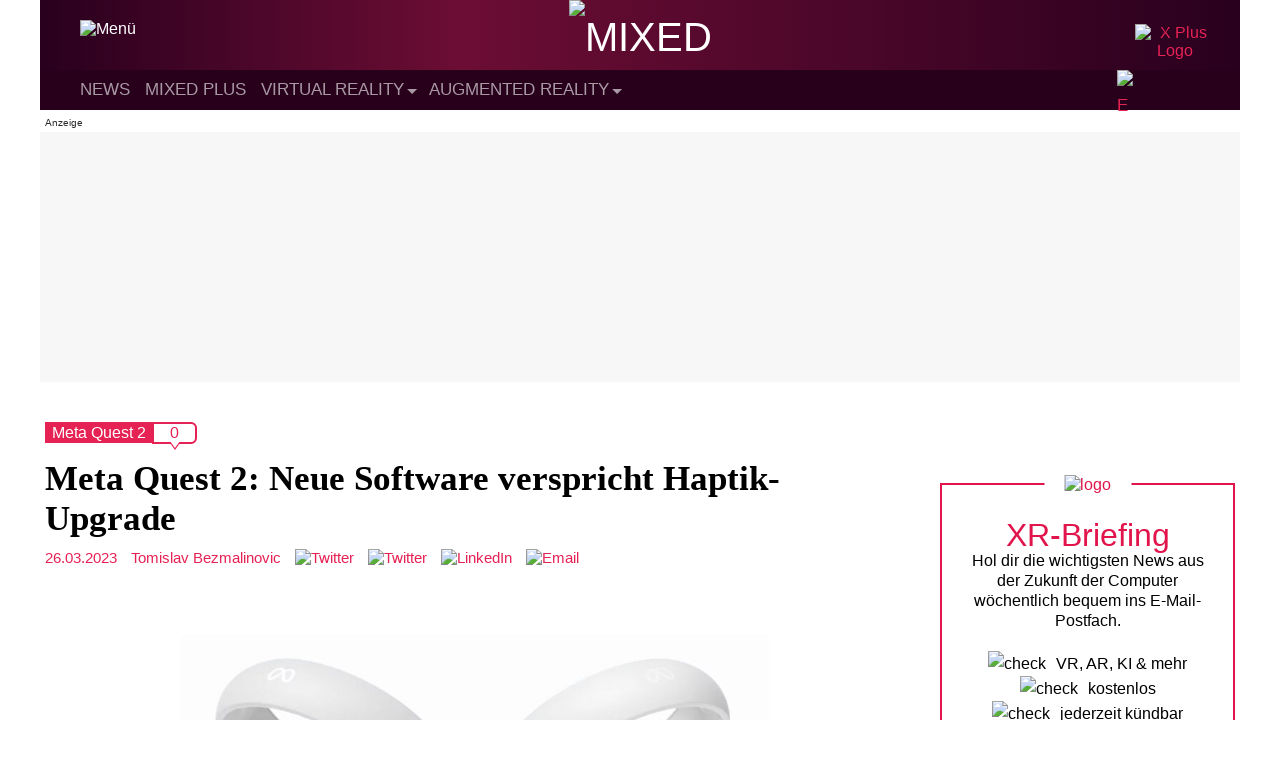

--- FILE ---
content_type: text/html; charset=UTF-8
request_url: https://mixed.de/meta-quest-neue-controller-haptik-tools/
body_size: 22434
content:
<!DOCTYPE html>
<html lang="de">

<head>
    <meta charset="UTF-8" /><link data-optimized="2" rel="stylesheet" href="https://mixed.de/wp-content/litespeed/css/461a825dae08f5c3d32086a2bd2c9a50.css?ver=26969" />
    <meta name="viewport" content="width=device-width" />
    <meta name='robots' content='index, follow, max-image-preview:large, max-snippet:-1, max-video-preview:-1' />
	<style>img:is([sizes="auto" i], [sizes^="auto," i]) { contain-intrinsic-size: 3000px 1500px }</style>
	
	<!-- This site is optimized with the Yoast SEO Premium plugin v25.0 (Yoast SEO v25.0) - https://yoast.com/wordpress/plugins/seo/ -->
	<title>Meta Quest 2: Neue Software verspricht Haptik-Upgrade</title>
	<meta name="description" content="Zwei neue Entwicklerwerkzeuge sollen bessere Haptik für Meta-Quest-Headsets bringen. Die Technologie kommt aus Deutschland." />
	<link rel="canonical" href="https://mixed.de/meta-quest-neue-controller-haptik-tools/" />
	<meta property="og:locale" content="de_DE" />
	<meta property="og:type" content="article" />
	<meta property="og:title" content="Meta Quest 2: Neue Software verspricht Haptik-Upgrade" />
	<meta property="og:description" content="Zwei neue Entwicklerwerkzeuge sollen bessere Haptik für Meta-Quest-Headsets bringen. Die Technologie kommt aus Deutschland." />
	<meta property="og:url" content="https://mixed.de/meta-quest-neue-controller-haptik-tools/" />
	<meta property="og:site_name" content="MIXED" />
	<meta property="article:publisher" content="https://www.facebook.com/MIXED.de/" />
	<meta property="article:published_time" content="2023-03-26T09:12:25+00:00" />
	<meta property="article:modified_time" content="2023-03-26T09:15:24+00:00" />
	<meta property="og:image" content="https://mixed.de/wp-content/uploads/2023/03/Meta-Quest-2-Touch-Controllers.jpg" />
	<meta property="og:image:width" content="1920" />
	<meta property="og:image:height" content="1080" />
	<meta property="og:image:type" content="image/jpeg" />
	<meta name="author" content="Tomislav Bezmalinovic" />
	<meta name="twitter:card" content="summary_large_image" />
	<meta name="twitter:creator" content="@https://twitter.com/tombezmalinovic" />
	<meta name="twitter:site" content="@MIXED_de" />
	<script type="application/ld+json" class="yoast-schema-graph">{"@context":"https://schema.org","@graph":[{"@type":"NewsArticle","@id":"https://mixed.de/meta-quest-neue-controller-haptik-tools/#article","isPartOf":{"@id":"https://mixed.de/meta-quest-neue-controller-haptik-tools/"},"author":{"name":"Tomislav Bezmalinovic","@id":"https://mixed.de/#/schema/person/b19ec80dd58d0998a1d17ccbd98c2bfb"},"headline":"Meta Quest 2: Neue Software verspricht Haptik-Upgrade","datePublished":"2023-03-26T09:12:25+00:00","dateModified":"2023-03-26T09:15:24+00:00","mainEntityOfPage":{"@id":"https://mixed.de/meta-quest-neue-controller-haptik-tools/"},"wordCount":406,"commentCount":0,"publisher":{"@id":"https://mixed.de/#organization"},"image":{"@id":"https://mixed.de/meta-quest-neue-controller-haptik-tools/#primaryimage"},"thumbnailUrl":"https://mixed.de/wp-content/uploads/2023/03/Meta-Quest-2-Touch-Controllers.jpg","keywords":["Meta Quest 2"],"articleSection":["Virtual Reality","VR-Hardware"],"inLanguage":"de","potentialAction":[{"@type":"CommentAction","name":"Comment","target":["https://mixed.de/meta-quest-neue-controller-haptik-tools/#respond"]}],"copyrightYear":"2023","copyrightHolder":{"@id":"https://mixed.de/#organization"}},{"@type":"WebPage","@id":"https://mixed.de/meta-quest-neue-controller-haptik-tools/","url":"https://mixed.de/meta-quest-neue-controller-haptik-tools/","name":"Meta Quest 2: Neue Software verspricht Haptik-Upgrade","isPartOf":{"@id":"https://mixed.de/#website"},"primaryImageOfPage":{"@id":"https://mixed.de/meta-quest-neue-controller-haptik-tools/#primaryimage"},"image":{"@id":"https://mixed.de/meta-quest-neue-controller-haptik-tools/#primaryimage"},"thumbnailUrl":"https://mixed.de/wp-content/uploads/2023/03/Meta-Quest-2-Touch-Controllers.jpg","datePublished":"2023-03-26T09:12:25+00:00","dateModified":"2023-03-26T09:15:24+00:00","description":"Zwei neue Entwicklerwerkzeuge sollen bessere Haptik für Meta-Quest-Headsets bringen. Die Technologie kommt aus Deutschland.","breadcrumb":{"@id":"https://mixed.de/meta-quest-neue-controller-haptik-tools/#breadcrumb"},"inLanguage":"de","potentialAction":[{"@type":"ReadAction","target":["https://mixed.de/meta-quest-neue-controller-haptik-tools/"]}]},{"@type":"ImageObject","inLanguage":"de","@id":"https://mixed.de/meta-quest-neue-controller-haptik-tools/#primaryimage","url":"https://mixed.de/wp-content/uploads/2023/03/Meta-Quest-2-Touch-Controllers.jpg","contentUrl":"https://mixed.de/wp-content/uploads/2023/03/Meta-Quest-2-Touch-Controllers.jpg","width":1920,"height":1080,"caption":"Bild eines Paars Touch Controller, schwebend vor weißem Hintergrund."},{"@type":"BreadcrumbList","@id":"https://mixed.de/meta-quest-neue-controller-haptik-tools/#breadcrumb","itemListElement":[{"@type":"ListItem","position":1,"name":"Startseite","item":"https://mixed.de/"},{"@type":"ListItem","position":2,"name":"Meta Quest 2: Neue Software verspricht Haptik-Upgrade"}]},{"@type":"WebSite","@id":"https://mixed.de/#website","url":"https://mixed.de/","name":"MIXED","description":"News zu VR, AR und KI","publisher":{"@id":"https://mixed.de/#organization"},"potentialAction":[{"@type":"SearchAction","target":{"@type":"EntryPoint","urlTemplate":"https://mixed.de/?s={search_term_string}"},"query-input":{"@type":"PropertyValueSpecification","valueRequired":true,"valueName":"search_term_string"}}],"inLanguage":"de"},{"@type":"Organization","@id":"https://mixed.de/#organization","name":"MIXED","url":"https://mixed.de/","logo":{"@type":"ImageObject","inLanguage":"de","@id":"https://mixed.de/#/schema/logo/image/","url":"https://mixed.de/wp-content/uploads/2020/10/mixed_logo_publisher_black.png","contentUrl":"https://mixed.de/wp-content/uploads/2020/10/mixed_logo_publisher_black.png","width":1660,"height":341,"caption":"MIXED"},"image":{"@id":"https://mixed.de/#/schema/logo/image/"},"sameAs":["https://www.facebook.com/MIXED.de/","https://x.com/MIXED_de","https://www.youtube.com/channel/UCjWrnToUVciiM7C6KVSsQbQ"]},{"@type":"Person","@id":"https://mixed.de/#/schema/person/b19ec80dd58d0998a1d17ccbd98c2bfb","name":"Tomislav Bezmalinovic","image":{"@type":"ImageObject","inLanguage":"de","@id":"https://mixed.de/#/schema/person/image/","url":"/resources/images/avatar_tomislav_bezmalinovic.jpg","contentUrl":"/resources/images/avatar_tomislav_bezmalinovic.jpg","caption":"Tomislav Bezmalinovic"},"description":"Tomislav hat Philosophie studiert und denkt, dass Virtual Reality den Blick auf die Welt nicht verstellt, sondern erst ermöglicht. Er interessiert sich für die Kunst der VR-Spiele, findet Menschen mit VR-Brillen schön und errang alle Erfolge in Until You Fall.","sameAs":["https://immersionist.de/","www.linkedin.com/in/tomislav-bezmalinović-096854150","https://x.com/https://twitter.com/tombezmalinovic"],"url":"https://mixed.de/author/tomislav-bezmalinovic/"}]}</script>
	<!-- / Yoast SEO Premium plugin. -->


<link rel="alternate" type="application/rss+xml" title="MIXED &raquo; Feed" href="https://mixed.de/feed/" />
<link rel="alternate" type="application/rss+xml" title="MIXED &raquo; Kommentar-Feed" href="https://mixed.de/comments/feed/" />
<link rel="alternate" type="application/rss+xml" title="MIXED &raquo; Meta Quest 2: Neue Software verspricht Haptik-Upgrade Kommentar-Feed" href="https://mixed.de/meta-quest-neue-controller-haptik-tools/feed/" />

<style id='classic-theme-styles-inline-css' type='text/css'>
/*! This file is auto-generated */
.wp-block-button__link{color:#fff;background-color:#32373c;border-radius:9999px;box-shadow:none;text-decoration:none;padding:calc(.667em + 2px) calc(1.333em + 2px);font-size:1.125em}.wp-block-file__button{background:#32373c;color:#fff;text-decoration:none}
</style>
<style id='global-styles-inline-css' type='text/css'>
:root{--wp--preset--aspect-ratio--square: 1;--wp--preset--aspect-ratio--4-3: 4/3;--wp--preset--aspect-ratio--3-4: 3/4;--wp--preset--aspect-ratio--3-2: 3/2;--wp--preset--aspect-ratio--2-3: 2/3;--wp--preset--aspect-ratio--16-9: 16/9;--wp--preset--aspect-ratio--9-16: 9/16;--wp--preset--color--black: #000000;--wp--preset--color--cyan-bluish-gray: #abb8c3;--wp--preset--color--white: #ffffff;--wp--preset--color--pale-pink: #f78da7;--wp--preset--color--vivid-red: #cf2e2e;--wp--preset--color--luminous-vivid-orange: #ff6900;--wp--preset--color--luminous-vivid-amber: #fcb900;--wp--preset--color--light-green-cyan: #7bdcb5;--wp--preset--color--vivid-green-cyan: #00d084;--wp--preset--color--pale-cyan-blue: #8ed1fc;--wp--preset--color--vivid-cyan-blue: #0693e3;--wp--preset--color--vivid-purple: #9b51e0;--wp--preset--gradient--vivid-cyan-blue-to-vivid-purple: linear-gradient(135deg,rgba(6,147,227,1) 0%,rgb(155,81,224) 100%);--wp--preset--gradient--light-green-cyan-to-vivid-green-cyan: linear-gradient(135deg,rgb(122,220,180) 0%,rgb(0,208,130) 100%);--wp--preset--gradient--luminous-vivid-amber-to-luminous-vivid-orange: linear-gradient(135deg,rgba(252,185,0,1) 0%,rgba(255,105,0,1) 100%);--wp--preset--gradient--luminous-vivid-orange-to-vivid-red: linear-gradient(135deg,rgba(255,105,0,1) 0%,rgb(207,46,46) 100%);--wp--preset--gradient--very-light-gray-to-cyan-bluish-gray: linear-gradient(135deg,rgb(238,238,238) 0%,rgb(169,184,195) 100%);--wp--preset--gradient--cool-to-warm-spectrum: linear-gradient(135deg,rgb(74,234,220) 0%,rgb(151,120,209) 20%,rgb(207,42,186) 40%,rgb(238,44,130) 60%,rgb(251,105,98) 80%,rgb(254,248,76) 100%);--wp--preset--gradient--blush-light-purple: linear-gradient(135deg,rgb(255,206,236) 0%,rgb(152,150,240) 100%);--wp--preset--gradient--blush-bordeaux: linear-gradient(135deg,rgb(254,205,165) 0%,rgb(254,45,45) 50%,rgb(107,0,62) 100%);--wp--preset--gradient--luminous-dusk: linear-gradient(135deg,rgb(255,203,112) 0%,rgb(199,81,192) 50%,rgb(65,88,208) 100%);--wp--preset--gradient--pale-ocean: linear-gradient(135deg,rgb(255,245,203) 0%,rgb(182,227,212) 50%,rgb(51,167,181) 100%);--wp--preset--gradient--electric-grass: linear-gradient(135deg,rgb(202,248,128) 0%,rgb(113,206,126) 100%);--wp--preset--gradient--midnight: linear-gradient(135deg,rgb(2,3,129) 0%,rgb(40,116,252) 100%);--wp--preset--font-size--small: 13px;--wp--preset--font-size--medium: 20px;--wp--preset--font-size--large: 36px;--wp--preset--font-size--x-large: 42px;--wp--preset--spacing--20: 0.44rem;--wp--preset--spacing--30: 0.67rem;--wp--preset--spacing--40: 1rem;--wp--preset--spacing--50: 1.5rem;--wp--preset--spacing--60: 2.25rem;--wp--preset--spacing--70: 3.38rem;--wp--preset--spacing--80: 5.06rem;--wp--preset--shadow--natural: 6px 6px 9px rgba(0, 0, 0, 0.2);--wp--preset--shadow--deep: 12px 12px 50px rgba(0, 0, 0, 0.4);--wp--preset--shadow--sharp: 6px 6px 0px rgba(0, 0, 0, 0.2);--wp--preset--shadow--outlined: 6px 6px 0px -3px rgba(255, 255, 255, 1), 6px 6px rgba(0, 0, 0, 1);--wp--preset--shadow--crisp: 6px 6px 0px rgba(0, 0, 0, 1);}:where(.is-layout-flex){gap: 0.5em;}:where(.is-layout-grid){gap: 0.5em;}body .is-layout-flex{display: flex;}.is-layout-flex{flex-wrap: wrap;align-items: center;}.is-layout-flex > :is(*, div){margin: 0;}body .is-layout-grid{display: grid;}.is-layout-grid > :is(*, div){margin: 0;}:where(.wp-block-columns.is-layout-flex){gap: 2em;}:where(.wp-block-columns.is-layout-grid){gap: 2em;}:where(.wp-block-post-template.is-layout-flex){gap: 1.25em;}:where(.wp-block-post-template.is-layout-grid){gap: 1.25em;}.has-black-color{color: var(--wp--preset--color--black) !important;}.has-cyan-bluish-gray-color{color: var(--wp--preset--color--cyan-bluish-gray) !important;}.has-white-color{color: var(--wp--preset--color--white) !important;}.has-pale-pink-color{color: var(--wp--preset--color--pale-pink) !important;}.has-vivid-red-color{color: var(--wp--preset--color--vivid-red) !important;}.has-luminous-vivid-orange-color{color: var(--wp--preset--color--luminous-vivid-orange) !important;}.has-luminous-vivid-amber-color{color: var(--wp--preset--color--luminous-vivid-amber) !important;}.has-light-green-cyan-color{color: var(--wp--preset--color--light-green-cyan) !important;}.has-vivid-green-cyan-color{color: var(--wp--preset--color--vivid-green-cyan) !important;}.has-pale-cyan-blue-color{color: var(--wp--preset--color--pale-cyan-blue) !important;}.has-vivid-cyan-blue-color{color: var(--wp--preset--color--vivid-cyan-blue) !important;}.has-vivid-purple-color{color: var(--wp--preset--color--vivid-purple) !important;}.has-black-background-color{background-color: var(--wp--preset--color--black) !important;}.has-cyan-bluish-gray-background-color{background-color: var(--wp--preset--color--cyan-bluish-gray) !important;}.has-white-background-color{background-color: var(--wp--preset--color--white) !important;}.has-pale-pink-background-color{background-color: var(--wp--preset--color--pale-pink) !important;}.has-vivid-red-background-color{background-color: var(--wp--preset--color--vivid-red) !important;}.has-luminous-vivid-orange-background-color{background-color: var(--wp--preset--color--luminous-vivid-orange) !important;}.has-luminous-vivid-amber-background-color{background-color: var(--wp--preset--color--luminous-vivid-amber) !important;}.has-light-green-cyan-background-color{background-color: var(--wp--preset--color--light-green-cyan) !important;}.has-vivid-green-cyan-background-color{background-color: var(--wp--preset--color--vivid-green-cyan) !important;}.has-pale-cyan-blue-background-color{background-color: var(--wp--preset--color--pale-cyan-blue) !important;}.has-vivid-cyan-blue-background-color{background-color: var(--wp--preset--color--vivid-cyan-blue) !important;}.has-vivid-purple-background-color{background-color: var(--wp--preset--color--vivid-purple) !important;}.has-black-border-color{border-color: var(--wp--preset--color--black) !important;}.has-cyan-bluish-gray-border-color{border-color: var(--wp--preset--color--cyan-bluish-gray) !important;}.has-white-border-color{border-color: var(--wp--preset--color--white) !important;}.has-pale-pink-border-color{border-color: var(--wp--preset--color--pale-pink) !important;}.has-vivid-red-border-color{border-color: var(--wp--preset--color--vivid-red) !important;}.has-luminous-vivid-orange-border-color{border-color: var(--wp--preset--color--luminous-vivid-orange) !important;}.has-luminous-vivid-amber-border-color{border-color: var(--wp--preset--color--luminous-vivid-amber) !important;}.has-light-green-cyan-border-color{border-color: var(--wp--preset--color--light-green-cyan) !important;}.has-vivid-green-cyan-border-color{border-color: var(--wp--preset--color--vivid-green-cyan) !important;}.has-pale-cyan-blue-border-color{border-color: var(--wp--preset--color--pale-cyan-blue) !important;}.has-vivid-cyan-blue-border-color{border-color: var(--wp--preset--color--vivid-cyan-blue) !important;}.has-vivid-purple-border-color{border-color: var(--wp--preset--color--vivid-purple) !important;}.has-vivid-cyan-blue-to-vivid-purple-gradient-background{background: var(--wp--preset--gradient--vivid-cyan-blue-to-vivid-purple) !important;}.has-light-green-cyan-to-vivid-green-cyan-gradient-background{background: var(--wp--preset--gradient--light-green-cyan-to-vivid-green-cyan) !important;}.has-luminous-vivid-amber-to-luminous-vivid-orange-gradient-background{background: var(--wp--preset--gradient--luminous-vivid-amber-to-luminous-vivid-orange) !important;}.has-luminous-vivid-orange-to-vivid-red-gradient-background{background: var(--wp--preset--gradient--luminous-vivid-orange-to-vivid-red) !important;}.has-very-light-gray-to-cyan-bluish-gray-gradient-background{background: var(--wp--preset--gradient--very-light-gray-to-cyan-bluish-gray) !important;}.has-cool-to-warm-spectrum-gradient-background{background: var(--wp--preset--gradient--cool-to-warm-spectrum) !important;}.has-blush-light-purple-gradient-background{background: var(--wp--preset--gradient--blush-light-purple) !important;}.has-blush-bordeaux-gradient-background{background: var(--wp--preset--gradient--blush-bordeaux) !important;}.has-luminous-dusk-gradient-background{background: var(--wp--preset--gradient--luminous-dusk) !important;}.has-pale-ocean-gradient-background{background: var(--wp--preset--gradient--pale-ocean) !important;}.has-electric-grass-gradient-background{background: var(--wp--preset--gradient--electric-grass) !important;}.has-midnight-gradient-background{background: var(--wp--preset--gradient--midnight) !important;}.has-small-font-size{font-size: var(--wp--preset--font-size--small) !important;}.has-medium-font-size{font-size: var(--wp--preset--font-size--medium) !important;}.has-large-font-size{font-size: var(--wp--preset--font-size--large) !important;}.has-x-large-font-size{font-size: var(--wp--preset--font-size--x-large) !important;}
:where(.wp-block-post-template.is-layout-flex){gap: 1.25em;}:where(.wp-block-post-template.is-layout-grid){gap: 1.25em;}
:where(.wp-block-columns.is-layout-flex){gap: 2em;}:where(.wp-block-columns.is-layout-grid){gap: 2em;}
:root :where(.wp-block-pullquote){font-size: 1.5em;line-height: 1.6;}
</style>





<script type="text/javascript" src="https://mixed.de/wp-content/themes/mixed-refresh-theme/js/darkmode.js?ver=6.8.3" id="mixed-darkmode-js"></script>
<script type="text/javascript" src="https://mixed.de/wp-includes/js/jquery/jquery.min.js?ver=3.7.1" id="jquery-core-js"></script>



<script type="text/javascript" id="mixed-main-js-extra">
/* <![CDATA[ */
var mixed_main = {"homeUrl":"https:\/\/mixed.de","ajaxurl":"https:\/\/mixed.de\/wp-admin\/admin-ajax.php"};
/* ]]> */
</script>


<link rel='shortlink' href='https://mixed.de/?p=179974' />
<style type="text/css">.aawp .aawp-tb__row--highlight{background-color:#256aaf;}.aawp .aawp-tb__row--highlight{color:#256aaf;}.aawp .aawp-tb__row--highlight a{color:#256aaf;}</style><style type="text/css">.aawp .aawp-product__description ul { font-size: 15px; line-height: 1.6; }

.aawp .aawp-product--list .aawp-product__teaser {display:none;}

.aawp-product--amp .aawp-product__image {margin: 0 auto; }
.aawp .aawp-product--horizontal .aawp-product__image {max-width:75%;margin-bottom:0px;}
.aawp .aawp-product--horizontal.aawp-product--inline-info .aawp-product__thumb {margin-bottom:0px;}
.widget .aawp-box, .aawp.aawp-box.box--widget {border:none;margin:0px;}
.widget .aawp-disclaimer {padding: 0 5px 0 5px;margin-bottom:0px;}

.aawp table.aawp-table {margin-bottom:2px;}

.aawp .aawp-product--horizontal.aawp-product--ribbon {padding-top:25px}
.aawp .aawp-product--horizontal {padding-bottom: 10px;}

.aawp-box__description {display:none;}
.aawp.aawp-box.inline-info .aawp-box__content {min-height:0px;}
.aawp.aawp-box .aawp-box__title {margin:2px;}
.aawp.aawp-box .aawp-box__info {bottom: 0px;
    left: 0px;
    max-width: none;
    color: #666;
    font-size: 11px;
    text-align: right;
    position: inherit;
    display: block;
    margin-top: 4px;}
.aawp.aawp-box {padding-bottom:0px;margin-bottom:2px;}
.aawp.aawp-box .aawp-box__image {max-width:70%;}
.single-page .the-content p.aawp-disclaimer {font-size:10px;margin-bottom:15px;}
.aawp-product {position:relative;margin: 0 0 0px;}

@media only screen and (max-width: 920px) {.single-page .the-content p.aawp-disclaimer {font-family:"Arial", sans-serif;font-size:11px;color:#000;line-height:1.7em;font-weight:400;}} 
@media only screen and (max-width: 770px)  {.aawp.aawp-box .aawp-box__image {max-width:30%;}}
@media (max-width: 480px) {.aawp .aawp-product--horizontal .aawp-product__title {text-align:center;}}</style>    <style type="text/css">
        #wpadminbar {
            z-index: 9999999999;
        }
        /* Plus any other styles you may need to add for the menu */
    </style>

    <!-- Preload -->
    <link as="font" crossorigin="anonymous" href="/resources/webfonts/rajdhani/700/font_mxd_rajdhani_v10_latin_700.woff2" rel="preload" type="font/woff2" />

    <!-- Favicons -->
    <link rel="apple-touch-icon" sizes="57x57" href="/resources/favicons/apple-icon-57x57.png">
    <link rel="apple-touch-icon" sizes="60x60" href="/resources/favicons/apple-icon-60x60.png">
    <link rel="apple-touch-icon" sizes="72x72" href="/resources/favicons/apple-icon-72x72.png">
    <link rel="apple-touch-icon" sizes="76x76" href="/resources/favicons/apple-icon-76x76.png">
    <link rel="apple-touch-icon" sizes="114x114" href="/resources/favicons/apple-icon-114x114.png">
    <link rel="apple-touch-icon" sizes="120x120" href="/resources/favicons/apple-icon-120x120.png">
    <link rel="apple-touch-icon" sizes="144x144" href="/resources/favicons/apple-icon-144x144.png">
    <link rel="apple-touch-icon" sizes="152x152" href="/resources/favicons/apple-icon-152x152.png">
    <link rel="apple-touch-icon" sizes="180x180" href="/resources/favicons/apple-icon-180x180.png">
    <link rel="icon" type="image/png" sizes="192x192" href="/resources/favicons/android-icon-192x192.png">
    <link rel="icon" type="image/png" sizes="256x256" href="/resources/favicons/favicon-256x256.png">
    <link rel="icon" type="image/png" sizes="96x96" href="/resources/favicons/favicon-96x96.png">
    <link rel="icon" type="image/png" sizes="32x32" href="/resources/favicons/favicon-32x32.png">
    <link rel="icon" type="image/png" sizes="16x16" href="/resources/favicons/favicon-16x16.png">

    <!-- Facebook Verification-->
    <meta name="facebook-domain-verification" content="2g2ozfe80f3hkzlsv1cspi05j77x87" />

    <!-- Webmanifest -->
    <link rel="manifest" href="/manifest.webmanifest">

    <!-- Steady -->
    <script type="text/javascript" src="https://steadyhq.com/widget_loader/ad02a602-4514-47d5-b1df-b99b64ef33a9"></script>

            <!-- Sourcepoint -->
        <script>
            "use strict";

            function _typeof(t) {
                return (_typeof = "function" == typeof Symbol && "symbol" == typeof Symbol.iterator ? function(t) {
                    return typeof t
                } : function(t) {
                    return t && "function" == typeof Symbol && t.constructor === Symbol && t !== Symbol.prototype ? "symbol" : typeof t
                })(t)
            }! function() {
                var t = function() {
                    var t, e, o = [],
                        n = window,
                        r = n;
                    for (; r;) {
                        try {
                            if (r.frames.__tcfapiLocator) {
                                t = r;
                                break
                            }
                        } catch (t) {}
                        if (r === n.top) break;
                        r = r.parent
                    }
                    t || (! function t() {
                        var e = n.document,
                            o = !!n.frames.__tcfapiLocator;
                        if (!o)
                            if (e.body) {
                                var r = e.createElement("iframe");
                                r.style.cssText = "display:none", r.name = "__tcfapiLocator", e.body.appendChild(r)
                            } else setTimeout(t, 5);
                        return !o
                    }(), n.__tcfapi = function() {
                        for (var t = arguments.length, n = new Array(t), r = 0; r < t; r++) n[r] = arguments[r];
                        if (!n.length) return o;
                        "setGdprApplies" === n[0] ? n.length > 3 && 2 === parseInt(n[1], 10) && "boolean" == typeof n[3] && (e = n[3], "function" == typeof n[2] && n[2]("set", !0)) : "ping" === n[0] ? "function" == typeof n[2] && n[2]({
                            gdprApplies: e,
                            cmpLoaded: !1,
                            cmpStatus: "stub"
                        }) : o.push(n)
                    }, n.addEventListener("message", (function(t) {
                        var e = "string" == typeof t.data,
                            o = {};
                        if (e) try {
                            o = JSON.parse(t.data)
                        } catch (t) {} else o = t.data;
                        var n = "object" === _typeof(o) && null !== o ? o.__tcfapiCall : null;
                        n && window.__tcfapi(n.command, n.version, (function(o, r) {
                            var a = {
                                __tcfapiReturn: {
                                    returnValue: o,
                                    success: r,
                                    callId: n.callId
                                }
                            };
                            t && t.source && t.source.postMessage && t.source.postMessage(e ? JSON.stringify(a) : a, "*")
                        }), n.parameter)
                    }), !1))
                };
                "undefined" != typeof module ? module.exports = t : t()
            }();
        </script>





        <script>
            window._sp_queue = [];
            window._sp_ = {
                config: {
                    accountId: 1603,
                    baseEndpoint: 'https://cmp.mixed.de',
                    propertyId: 36198,
                    gdpr: {},
                    events: {
                        onMessageChoiceSelect: function() {
                            console.log('[event] onMessageChoiceSelect', arguments);
                        },
                        onMessageReady: function() {
                            console.log('[event] onMessageReady', arguments);
                        },
                        onMessageChoiceError: function() {
                            console.log('[event] onMessageChoiceError', arguments);
                        },
                        onPrivacyManagerAction: function() {
                            console.log('[event] onPrivacyManagerAction', arguments);
                        },
                        onPMCancel: function() {
                            console.log('[event] onPMCancel', arguments);
                        },
                        onMessageReceiveData: function() {
                            console.log('[event] onMessageReceiveData', arguments);
                        },
                        onSPPMObjectReady: function() {
                            console.log('[event] onSPPMObjectReady', arguments);
                        },
                        onConsentReady: function(consentUUID, euconsent) {
                            console.log('[event] onConsentReady', arguments);
                        },
                        onError: function() {
                            console.log('[event] onError', arguments);
                        },
                    }
                }
            }
        </script>
        <script src='https://cmp.mixed.de/unified/wrapperMessagingWithoutDetection.js' async></script>
        <!-- End Sourcepoint -->

        <!-- Mapping -->
        <script>
            var adHandler = adHandler || {
                cmd: []
            };
            adHandler.cmd.push(function() {
                adHandler.service.setTargeting('channel', 'mixed');
                adHandler.service.setTargeting('MIX_url', '/meta-quest-neue-controller-haptik-tools/');
                adHandler.service.setTargeting('hostname', 'mixed.de');
                adHandler.service.setTargeting('pay', 'false');
                adHandler.service.setTargeting('MIX_keyword', 'Meta Quest 2, Virtual Reality, VR-Hardware');
                adHandler.service.setTargeting('language', 'de');
                                                    adHandler.service.setTargeting('MIX_identifier', '179974');
                                adHandler.service.request();
            });
        </script>
        <!-- End Mapping -->

        <!-- Framework JS Files -->
        <script async type="text/javascript" src="https://cpg-cdn.com/T3N/MIX/framework_core.js"></script>
        <script async type="text/javascript" src="https://cpg-cdn.com/T3N/MIX/MIX_Artikel_Standard_mapping.js"></script>
        <!-- End Framework JS Files -->
    
    <!-- DC Data Tag Manager -->
    <script>
        var _mtm = window._mtm = window._mtm || [];
        _mtm.push({
            'mtm.startTime': (new Date().getTime()),
            'event': 'mtm.Start'
        });
        var d = document,
            g = d.createElement('script'),
            s = d.getElementsByTagName('script')[0];
        g.async = true;
        g.src = 'https://data.deep-content.io/js/container_XVLefH3r.js';
        s.parentNode.insertBefore(g, s);
    </script>
    <!-- End DC Data Tag Manager -->

<meta name="referrer" content="no-referrer-when-downgrade" />
<style type="text/css"> #wp-worthy-pixel { line-height: 1px; height: 1px; margin: 0; padding: 0; overflow: hidden; } </style>
      <meta name="onesignal" content="wordpress-plugin"/>
            <script>

      window.OneSignalDeferred = window.OneSignalDeferred || [];

      OneSignalDeferred.push(function(OneSignal) {
        var oneSignal_options = {};
        window._oneSignalInitOptions = oneSignal_options;

        oneSignal_options['serviceWorkerParam'] = { scope: '/wp-content/plugins/onesignal-free-web-push-notifications/sdk_files/push/onesignal/' };
oneSignal_options['serviceWorkerPath'] = 'OneSignalSDKWorker.js';

        OneSignal.Notifications.setDefaultUrl("https://mixed.de");

        oneSignal_options['wordpress'] = true;
oneSignal_options['appId'] = 'eeefb0a8-923b-4249-ae9b-e771759cdcda';
oneSignal_options['allowLocalhostAsSecureOrigin'] = true;
oneSignal_options['welcomeNotification'] = { };
oneSignal_options['welcomeNotification']['disable'] = true;
oneSignal_options['path'] = "https://mixed.de/wp-content/plugins/onesignal-free-web-push-notifications/sdk_files/";
oneSignal_options['safari_web_id'] = "web.onesignal.auto.01b20842-ed7c-48c4-bd42-e78491d78625";
oneSignal_options['persistNotification'] = false;
oneSignal_options['promptOptions'] = { };
oneSignal_options['promptOptions']['actionMessage'] = "Browser-News für MIXED.de aktivieren (jederzeit deaktivierbar)";
oneSignal_options['promptOptions']['acceptButtonText'] = "Ja";
oneSignal_options['promptOptions']['cancelButtonText'] = "Nein";
              OneSignal.init(window._oneSignalInitOptions);
                    });

      function documentInitOneSignal() {
        var oneSignal_elements = document.getElementsByClassName("OneSignal-prompt");

        var oneSignalLinkClickHandler = function(event) { OneSignal.Notifications.requestPermission(); event.preventDefault(); };        for(var i = 0; i < oneSignal_elements.length; i++)
          oneSignal_elements[i].addEventListener('click', oneSignalLinkClickHandler, false);
      }

      if (document.readyState === 'complete') {
           documentInitOneSignal();
      }
      else {
           window.addEventListener("load", function(event){
               documentInitOneSignal();
          });
      }
    </script>
    
    <!-- begin preload of IOM web manager -->
    <link rel='preload' href='//data-1d770934d4.mixed.de/iomm/latest/manager/base/es6/bundle.js' as='script' id='IOMmBundle'>
    <link rel='preload' href='//data-1d770934d4.mixed.de/iomm/latest/bootstrap/loader.js' as='script'>
    <!-- end preload of IOM web manager -->
    <!-- begin loading of IOMm bootstrap code -->
    <script type='text/javascript' src="//data-1d770934d4.mixed.de/iomm/latest/bootstrap/loader.js"></script>
    <!-- end loading of IOMm bootstrap code -->
</head>

<body class="wp-singular post-template-default single single-post postid-179974 single-format-standard wp-theme-mixed-refresh-theme  aawp-custom">
    <a href="#content" class="skip-link screen-reader-text">Skip to the content</a>
<script type='text/javascript'>
    IOMm('configure', { st: 'mixed', dn: 'data-1d770934d4.mixed.de', mh:5 });
    IOMm('pageview', { cp: 'Article_Computer_P' });
</script>



    <!-- Start Grid -->
    <div class="grid">
        <div id="wrapper" class="hfeed">
                            <div class="desktop-view">
                    <div class="ad-container-d ad-container-top">
                        <div id="MIX_D_Top" class="ad"></div>
                    </div>
                </div>
                        <header id="header" role="banner">
                <div id="branding">
                    <div id="site-title">
                        <a href="https://mixed.de/" title="MIXED" rel="home"><span class="screen-reader-text">MIXED</span><span id="logo-container" itemscope itemtype="https://schema.org/ImageObject"><img src="/resources/logos/logo_mxd_full_light.svg" alt="MIXED" id="logo" data-no-lazy="1" width="185" height="38"></span></a>                    </div>
                    <div id="site-description">News zu VR, AR und KI                    </div>
                    <button id="menu-icon" class="menu-toggle">
                        <img class="menu-icon" src="/resources/icons/icon_mxd_menu.svg" alt="Menü" data-no-lazy="1" width="30" height="30">
                        <img class="menu-icon-close" src="/resources/icons/icon_mxd_close.svg" alt="close" data-no-lazy="1" width="20" height="20">
                        <span class="menu-text screen-reader-text"> Menu</span>
                    </button>
                                            <div id="header-logo-x"><a href="/mixed-plus/"><img src="/resources/logos/logo_mxd_x-plus.svg" alt="X Plus Logo" title="Jetzt unterstützen" data-no-lazy="1" width="80" height="24"></a></div>
                                    </div>
                <nav id="menu" class="clear-float" role="navigation" itemscope itemtype="https://schema.org/SiteNavigationElement">
                    <div class="menu-sticky-container"><ul id="menu-sticky" class="menu"><li id="menu-item-39023" class="menu-item menu-item-type-custom menu-item-object-custom menu-item-39023"><a href="https://mixed.de/news/"><span>News</span></a></li>
<li id="menu-item-91026" class="menu-item menu-item-type-post_type menu-item-object-page menu-item-91026"><a href="https://mixed.de/mixed-plus/"><span>MIXED Plus</span></a></li>
<li id="menu-item-86510" class="menu-item menu-item-type-taxonomy menu-item-object-category current-post-ancestor current-menu-parent current-post-parent menu-item-has-children menu-item-86510"><a href="https://mixed.de/virtual-reality-news/"><span>Virtual Reality</span></a>
<ul class="sub-menu">
	<li id="menu-item-154322" class="menu-item menu-item-type-post_type menu-item-object-post menu-item-154322"><a href="https://mixed.de/virtual-reality-starter-guide/"><span>Virtual Reality Guide</span></a></li>
	<li id="menu-item-176364" class="menu-item menu-item-type-post_type menu-item-object-post menu-item-176364"><a href="https://mixed.de/virtual-reality-geschichte/"><span>Die Geschichte der Virtual Reality</span></a></li>
	<li id="menu-item-153143" class="menu-item menu-item-type-post_type menu-item-object-post menu-item-153143"><a href="https://mixed.de/vr-brillen-vergleich/"><span>VR-Brillen-Vergleich</span></a></li>
	<li id="menu-item-204572" class="menu-item menu-item-type-taxonomy menu-item-object-category menu-item-204572"><a href="https://mixed.de/tests/"><span>Tests</span></a></li>
	<li id="menu-item-153142" class="menu-item menu-item-type-taxonomy menu-item-object-category current-post-ancestor current-menu-parent current-post-parent menu-item-153142"><a href="https://mixed.de/virtual-reality-news/vr-hardware/"><span>VR-Hardware</span></a></li>
	<li id="menu-item-153140" class="menu-item menu-item-type-taxonomy menu-item-object-category menu-item-153140"><a href="https://mixed.de/virtual-reality-news/vr-spiele/"><span>VR-Spiele</span></a></li>
	<li id="menu-item-156225" class="menu-item menu-item-type-taxonomy menu-item-object-category menu-item-156225"><a href="https://mixed.de/virtual-reality-news/filme/"><span>VR-Filme</span></a></li>
	<li id="menu-item-153141" class="menu-item menu-item-type-taxonomy menu-item-object-category menu-item-153141"><a href="https://mixed.de/virtual-reality-news/vr-apps/"><span>VR-Apps</span></a></li>
</ul>
</li>
<li id="menu-item-86511" class="menu-item menu-item-type-taxonomy menu-item-object-category menu-item-has-children menu-item-86511"><a href="https://mixed.de/augmented-reality-news/"><span>Augmented Reality</span></a>
<ul class="sub-menu">
	<li id="menu-item-164741" class="menu-item menu-item-type-post_type menu-item-object-post menu-item-164741"><a href="https://mixed.de/augmented-reality-hardware-definitionen/"><span>Augmented Reality - Übersicht</span></a></li>
	<li id="menu-item-153145" class="menu-item menu-item-type-taxonomy menu-item-object-category menu-item-153145"><a href="https://mixed.de/augmented-reality-news/ar-apps/"><span>AR-Apps</span></a></li>
	<li id="menu-item-153146" class="menu-item menu-item-type-taxonomy menu-item-object-category menu-item-153146"><a href="https://mixed.de/augmented-reality-news/ar-hardware/"><span>AR-Hardware</span></a></li>
</ul>
</li>
</ul></div>                    <div class="hamburger-menu desktop">
    <div class="menu-wrapper">
        <div class="menu-categories">
    <ul>
        <li>Themen</li>
        <li id="menu-item-150763" class="menu-item menu-item-type-taxonomy menu-item-object-category current-post-ancestor current-menu-parent current-post-parent menu-item-150763"><a href="https://mixed.de/virtual-reality-news/">Virtual Reality</a></li>
<li id="menu-item-150764" class="menu-item menu-item-type-taxonomy menu-item-object-category menu-item-150764"><a href="https://mixed.de/augmented-reality-news/">Augmented Reality</a></li>
<li id="menu-item-150765" class="menu-item menu-item-type-taxonomy menu-item-object-category menu-item-150765"><a href="https://mixed.de/kuenstliche-intelligenz-news/">Künstliche Intelligenz</a></li>
    </ul>
            <ul>
            <li>Mehr</li>
            <li id="menu-item-150753" class="menu-item menu-item-type-custom menu-item-object-custom menu-item-150753"><a href="/vr-deals/">Deal-Finder</a></li>
<li id="menu-item-150754" class="menu-item menu-item-type-custom menu-item-object-custom menu-item-150754"><a href="/steam-vr-charts/">PC-VR-Charts</a></li>
<li id="menu-item-150755" class="menu-item menu-item-type-custom menu-item-object-custom menu-item-150755"><a href="/vr-spiele-releases/">VR-Releases</a></li>
<li id="menu-item-150756" class="menu-item menu-item-type-custom menu-item-object-custom menu-item-150756"><a href="/vr-brillen-vergleich/">VR-Brillen-Vergleich</a></li>
<li id="menu-item-150822" class="menu-item menu-item-type-taxonomy menu-item-object-category menu-item-150822"><a href="https://mixed.de/tests/">Tests</a></li>
        </ul>
        <ul>
        <li>MIXED</li>
        <li id="menu-item-150757" class="menu-item menu-item-type-post_type menu-item-object-page menu-item-150757"><a href="https://mixed.de/ueber-mixed/">Über MIXED</a></li>
<li id="menu-item-150758" class="menu-item menu-item-type-post_type menu-item-object-page menu-item-150758"><a href="https://mixed.de/team/">Unser Team</a></li>
<li id="menu-item-158019" class="menu-item menu-item-type-post_type menu-item-object-page menu-item-158019"><a href="https://mixed.de/podcasts-uebersicht/">Podcasts</a></li>
<li id="menu-item-150760" class="menu-item menu-item-type-post_type menu-item-object-page menu-item-150760"><a href="https://mixed.de/mixed-plus/">MIXED Plus</a></li>
<li id="menu-item-150761" class="menu-item menu-item-type-custom menu-item-object-custom menu-item-150761"><a href="https://deep-content.io">Werben auf MIXED</a></li>
    </ul>
</div>        <div class="right">
            <div class="mixed-info-icons">
            <a class="push-notification" href=""><img data-lazyloaded="1" src="[data-uri]" data-src="/resources/icons/icon_mxd_push.svg" alt="Push" width="12" height="16"><noscript><img src="/resources/icons/icon_mxd_push.svg" alt="Push" width="12" height="16"></noscript>PUSH</a>
        <a href="https://mixed.de/feed" target="_blank"><img data-lazyloaded="1" src="[data-uri]" data-src="/resources/icons/icon_mxd_rss.svg" alt="RSS" width="14" height="14"><noscript><img src="/resources/icons/icon_mxd_rss.svg" alt="RSS" width="14" height="14"></noscript>RSS</a>
    <a href="" class="focus-newsletter"><img data-lazyloaded="1" src="[data-uri]" data-src="/resources/icons/icon_mxd_newsletter.svg" alt="NEWSLETTER" width="14" height="10"><noscript><img src="/resources/icons/icon_mxd_newsletter.svg" alt="NEWSLETTER" width="14" height="10"></noscript>NEWSLETTER</a>
    <a href="" class="darkmode"><img data-lazyloaded="1" src="[data-uri]" data-src="/resources/icons/icon_mxd_darkmode.svg" alt="MODE" width="14" height="14"><noscript><img src="/resources/icons/icon_mxd_darkmode.svg" alt="MODE" width="14" height="14"></noscript>DARKMODE</a>
</div>            <div class="menue-bottom">
                <form role="search" method="get" class="search-form" action="https://mixed.de/">
    <span class="screen-reader-text">Search for:</span>
    <input type="search" class="search-field" placeholder="Artikel suchen &hellip;" value="" name="s" title="Suche nach:" />
    <button type="submit" class="search-submit"><img data-lazyloaded="1" src="[data-uri]" data-src="/resources/icons/icon_mxd_search.svg" alt="search" width="15" height="15"><noscript><img src="/resources/icons/icon_mxd_search.svg" alt="search" width="15" height="15"></noscript></button>
</form>                <div class="social-mobil">
    <div class="mobile-divider"></div>
    <div class="social-icons">
                    <a class="language-switcher" href="https://mixed-news.com/" target="_blank"><img src="/resources/icons/icon_mxd_language.svg" alt="english" title="english" data-no-lazy="1" width="20" height="20">ENGLISH</a>
                <a href="https://www.facebook.com/MIXED.de/" target="_blank" rel="noreferrer"><img src="/resources/icons/icon_mxd_social_facebook.svg" data-no-lazy="1" alt="Facebook" title="Facebook" width="35" height="35"></a>
        <a href="https://twitter.com/MIXED_de" target="_blank" rel="noreferrer"><img src="/resources/icons/icon_mxd_social_x.svg" data-no-lazy="1" alt="X" title="X" width="35" height="35"></a>
        <a href="https://www.youtube.com/channel/UCjWrnToUVciiM7C6KVSsQbQ" target="_blank" rel="noreferrer"><img src="/resources/icons/icon_mxd_social_youtube.svg" data-no-lazy="1" alt="Youtube" title="Youtube" width="35" height="35"></a>
        <a href="https://discord.gg/HNwmU7fygc" target="_blank" rel="noreferrer"><img data-lazyloaded="1" src="[data-uri]" data-src="/resources/icons/icon_mxd_social_discord.svg" alt="Discord" title="Discord" width="35" height="35"><noscript><img src="/resources/icons/icon_mxd_social_discord.svg" alt="Discord" title="Discord" width="35" height="35"></noscript></a>
        <a href="https://www.instagram.com/mixed_de/" target="_blank" rel="noreferrer"><img data-lazyloaded="1" src="[data-uri]" data-src="/resources/icons/icon_mxd_social_instagram.svg" alt="Instagram" title="Instagram" width="35" height="35"><noscript><img src="/resources/icons/icon_mxd_social_instagram.svg" alt="Instagram" title="Instagram" width="35" height="35"></noscript></a>
        <a href="https://www.threads.net/@mixed_de" target="_blank" rel="noreferrer"><img data-lazyloaded="1" src="[data-uri]" data-src="/resources/icons/icon_mxd_social_threads.svg" alt="Threads" title="Threads" width="35" height="35"><noscript><img src="/resources/icons/icon_mxd_social_threads.svg" alt="Threads" title="Threads" width="35" height="35"></noscript></a>
    </div>
</div>            </div>
        </div>
        <div class="steady-button"><a class="steady-login-button" data-size="large" data-language="german" style="display: none;"></a></div>
    </div>
</div>                    <div class="hamburger-menu mobil">
    <form role="search" method="get" class="search-form" action="https://mixed.de/">
    <span class="screen-reader-text">Search for:</span>
    <input type="search" class="search-field" placeholder="Artikel suchen &hellip;" value="" name="s" title="Suche nach:" />
    <button type="submit" class="search-submit"><img data-lazyloaded="1" src="[data-uri]" data-src="/resources/icons/icon_mxd_search.svg" alt="search" width="15" height="15"><noscript><img src="/resources/icons/icon_mxd_search.svg" alt="search" width="15" height="15"></noscript></button>
</form>    <div class="menu-categories">
    <ul>
        <li>Themen</li>
        <li class="menu-item menu-item-type-taxonomy menu-item-object-category current-post-ancestor current-menu-parent current-post-parent menu-item-150763"><a href="https://mixed.de/virtual-reality-news/">Virtual Reality</a></li>
<li class="menu-item menu-item-type-taxonomy menu-item-object-category menu-item-150764"><a href="https://mixed.de/augmented-reality-news/">Augmented Reality</a></li>
<li class="menu-item menu-item-type-taxonomy menu-item-object-category menu-item-150765"><a href="https://mixed.de/kuenstliche-intelligenz-news/">Künstliche Intelligenz</a></li>
    </ul>
            <ul>
            <li>Mehr</li>
            <li class="menu-item menu-item-type-custom menu-item-object-custom menu-item-150753"><a href="/vr-deals/">Deal-Finder</a></li>
<li class="menu-item menu-item-type-custom menu-item-object-custom menu-item-150754"><a href="/steam-vr-charts/">PC-VR-Charts</a></li>
<li class="menu-item menu-item-type-custom menu-item-object-custom menu-item-150755"><a href="/vr-spiele-releases/">VR-Releases</a></li>
<li class="menu-item menu-item-type-custom menu-item-object-custom menu-item-150756"><a href="/vr-brillen-vergleich/">VR-Brillen-Vergleich</a></li>
<li class="menu-item menu-item-type-taxonomy menu-item-object-category menu-item-150822"><a href="https://mixed.de/tests/">Tests</a></li>
        </ul>
        <ul>
        <li>MIXED</li>
        <li class="menu-item menu-item-type-post_type menu-item-object-page menu-item-150757"><a href="https://mixed.de/ueber-mixed/">Über MIXED</a></li>
<li class="menu-item menu-item-type-post_type menu-item-object-page menu-item-150758"><a href="https://mixed.de/team/">Unser Team</a></li>
<li class="menu-item menu-item-type-post_type menu-item-object-page menu-item-158019"><a href="https://mixed.de/podcasts-uebersicht/">Podcasts</a></li>
<li class="menu-item menu-item-type-post_type menu-item-object-page menu-item-150760"><a href="https://mixed.de/mixed-plus/">MIXED Plus</a></li>
<li class="menu-item menu-item-type-custom menu-item-object-custom menu-item-150761"><a href="https://deep-content.io">Werben auf MIXED</a></li>
    </ul>
</div>    <div class="mixed-info-icons">
            <a class="push-notification" href=""><img data-lazyloaded="1" src="[data-uri]" data-src="/resources/icons/icon_mxd_push.svg" alt="Push" width="12" height="16"><noscript><img src="/resources/icons/icon_mxd_push.svg" alt="Push" width="12" height="16"></noscript>PUSH</a>
        <a href="https://mixed.de/feed" target="_blank"><img data-lazyloaded="1" src="[data-uri]" data-src="/resources/icons/icon_mxd_rss.svg" alt="RSS" width="14" height="14"><noscript><img src="/resources/icons/icon_mxd_rss.svg" alt="RSS" width="14" height="14"></noscript>RSS</a>
    <a href="" class="focus-newsletter"><img data-lazyloaded="1" src="[data-uri]" data-src="/resources/icons/icon_mxd_newsletter.svg" alt="NEWSLETTER" width="14" height="10"><noscript><img src="/resources/icons/icon_mxd_newsletter.svg" alt="NEWSLETTER" width="14" height="10"></noscript>NEWSLETTER</a>
    <a href="" class="darkmode"><img data-lazyloaded="1" src="[data-uri]" data-src="/resources/icons/icon_mxd_darkmode.svg" alt="MODE" width="14" height="14"><noscript><img src="/resources/icons/icon_mxd_darkmode.svg" alt="MODE" width="14" height="14"></noscript>DARKMODE</a>
</div>    <div class="social-mobil">
    <div class="mobile-divider"></div>
    <div class="social-icons">
                    <a class="language-switcher" href="https://mixed-news.com/" target="_blank"><img src="/resources/icons/icon_mxd_language.svg" alt="english" title="english" data-no-lazy="1" width="20" height="20">ENGLISH</a>
                <a href="https://www.facebook.com/MIXED.de/" target="_blank" rel="noreferrer"><img src="/resources/icons/icon_mxd_social_facebook.svg" data-no-lazy="1" alt="Facebook" title="Facebook" width="35" height="35"></a>
        <a href="https://twitter.com/MIXED_de" target="_blank" rel="noreferrer"><img src="/resources/icons/icon_mxd_social_x.svg" data-no-lazy="1" alt="X" title="X" width="35" height="35"></a>
        <a href="https://www.youtube.com/channel/UCjWrnToUVciiM7C6KVSsQbQ" target="_blank" rel="noreferrer"><img src="/resources/icons/icon_mxd_social_youtube.svg" data-no-lazy="1" alt="Youtube" title="Youtube" width="35" height="35"></a>
        <a href="https://discord.gg/HNwmU7fygc" target="_blank" rel="noreferrer"><img data-lazyloaded="1" src="[data-uri]" data-src="/resources/icons/icon_mxd_social_discord.svg" alt="Discord" title="Discord" width="35" height="35"><noscript><img src="/resources/icons/icon_mxd_social_discord.svg" alt="Discord" title="Discord" width="35" height="35"></noscript></a>
        <a href="https://www.instagram.com/mixed_de/" target="_blank" rel="noreferrer"><img data-lazyloaded="1" src="[data-uri]" data-src="/resources/icons/icon_mxd_social_instagram.svg" alt="Instagram" title="Instagram" width="35" height="35"><noscript><img src="/resources/icons/icon_mxd_social_instagram.svg" alt="Instagram" title="Instagram" width="35" height="35"></noscript></a>
        <a href="https://www.threads.net/@mixed_de" target="_blank" rel="noreferrer"><img data-lazyloaded="1" src="[data-uri]" data-src="/resources/icons/icon_mxd_social_threads.svg" alt="Threads" title="Threads" width="35" height="35"><noscript><img src="/resources/icons/icon_mxd_social_threads.svg" alt="Threads" title="Threads" width="35" height="35"></noscript></a>
    </div>
</div>    <div class="steady-button"><a class="steady-login-button" data-size="large" data-language="german" style="display: none;"></a></div>
</div>                                            <div class="language-switcher-wrapper"><a class="language-switcher" href="https://mixed-news.com/en/?p=13801" target="_blank"><img src="/resources/icons/icon_mxd_language.svg" alt="english" title="english" data-no-lazy="1" width="20" height="20">ENGLISH</a></div>
                                    </nav>
            </header>
            <div id="container" class="clear-float">    <div class="desktop-view mb-10">
        <div class="ad-notice">Anzeige</div>
        <div class="ad-container ad-container-d" style="min-height: 250px;">
            <div id="MIX_D_Incontent-1" class="ad"></div>
        </div>
    </div>

<div class="clear-float">
    <main id="content" class="single-page" role="main">
        <div class="theiaStickySidebar">
                                <article id="post-179974" class="post-179974 post type-post status-publish format-standard has-post-thumbnail hentry category-virtual-reality-news category-vr-hardware tag-meta-quest-2">
    <div class="entry-content steady-paywall-container">
    
<div class="tag-infos">
    <div class="tag-box-wrapper">
        <div class="tag-name-box">
            <a href="https://mixed.de/tag/meta-quest-2/">Meta Quest 2</a>
        </div>
        <div class="bubble">
            <div class="disqus-link"><a class="mixed-comment-counter" href="https://mixed.de/?page_id=179974#disqus_thread">0</a></div>
        </div>
    </div>
                </div>    <h1>Meta Quest 2: Neue Software verspricht Haptik-Upgrade</h1>
        
<div class="entry-meta">
    <time class="entry-date" datetime="2023-03-26" title="26.03.2023" >26.03.2023</time>
    <span class="author vcard">
        <span>
            <a href="https://mixed.de/author/tomislav-bezmalinovic/" title="Beiträge von Tomislav Bezmalinovic" rel="author">Tomislav Bezmalinovic</a>
    <span class="author-social">
                    <a href="https://immersionist.de/"><img src="/resources/icons/icon_mxd_social_website_light.svg" data-no-lazy="1" width="13" height="13" alt="Twitter" title="Website" /></a>
                                    <a href="https://twitter.com/tombezmalinovic"><img src="/resources/icons/icon_mxd_social_twitter_light.svg" data-no-lazy="1" width="15" height="15" alt="Twitter" title="Twitter" /></a>
                            <a href="https://www.linkedin.com/in/tomislav-bezmalinović-096854150"><img src="/resources/icons/icon_mxd_social_linked-in_light.svg" data-no-lazy="1" width="12" height="12" alt="LinkedIn" title="LinkedIn" /></a>
                            <a href="mailto:tomislav@mixed.de"><img src="/resources/icons/icon_mxd_social_email_light.svg" data-no-lazy="1" width="15" height="15" alt="Email" title="Email" /></a>
            </span>
        </span>
    </span>
</div>
    
        <div id="title-image">
                        <img src="https://mixed.de/wp-content/uploads/2023/03/Meta-Quest-2-Touch-Controllers-1200x675.jpg" data-no-lazy="1" alt="Meta Quest 2: Neue Software verspricht Haptik-Upgrade" width="1200" height="675">
                    </div>
                    <div class="image-copyright">Bild: Meta</div>
        
    
            <noscript>
        <div class="wall">
            <div class="wall-info">Der Artikel kann nur mit aktiviertem JavaScript dargestellt werden. Bitte aktiviere JavaScript in deinem Browser und lade die Seite neu.</div>
        </div>
    </noscript>
    <p><strong>Zwei neue Entwicklerwerkzeuge sollen bessere Haptik für Meta-Quest-Headsets bringen. Die Technologie kommt aus Deutschland.</strong></p>            <div class="desktop-view my-10">
            <div class="ad-notice">Anzeige</div>
            <div class="ad-container ad-container-d" style="min-height: 280px;">
                <div id="MIX_D_Incontent-2" class="ad"></div>
            </div>
        </div>
                <div class="mobile-view mb-10">
            <div class="ad-notice">Anzeige</div>
            <div class="ad-container" style="min-height: 600px;">
                <div id="MIX_M_Incontent-1" class="ad-m"></div>
            </div>
        </div>
    
<p>Haptik ist ein unverzichtbares Element der <a class="mixed-keyword" href="https://mixed.de/virtual-reality-starter-guide/">Virtual Reality</a>, weil es digitale Welten fühlbar macht und damit neben visuellen Reizen eine ganz eigene immersive Qualität ins Spiel bringt.</p>
<p>Meta hat <strong>zwei neue Software-Tools</strong> veröffentlicht, mit denen Entwickelnde haptische Erfahrungen schneller designen, testen und in ihre VR Apps integrieren können.</p>
<h2>Neue Haptik-Software für Meta Quest</h2>
<p>Das erste Tool ist <strong>Meta Haptics Studio</strong>, eine Desktop-Anwendung für Mac und Windows, mit der sich haptische Effekte kreieren, anpassen und sofort testen lassen. Entweder ohne VR-Headset oder über eine Wi-Fi-Verbindung, die die Effekte mit einer Companion-VR-App synchronisiert. Entwickelnde müssen keine eigenen Test-Apps mehr programmieren und können die Iterationszeiten für Haptik-Entwicklung erheblich reduzieren.</p>
<p>Haptische Effekte lassen sich in einem Hardware-unabhängigen Dateiformat (.haptic) speichern und exportieren. "Das bedeutet, wenn die Haptik auf einem aktuellen (<a class="mixed-keyword" href="https://mixed.de/oculus-quest-2-test/">Meta Quest 2</a> oder Meta <a class="mixed-keyword" href="https://mixed.de/quest-pro-test/">Quest Pro</a>) oder zukünftigen Meta-Quest-Controller abgespielt wird, wird die Haptik optimal an die Fähigkeiten der Hardware angepasst", schreibt Meta. Das soll Entwicklungszeit sparen.</p>
<p>Die zweite Software-Neuerung ist das <strong>Haptics SDK for Unity</strong>. Mit der neuen Schnittstelle können Entwickelnde Haptik-Effekte besser in ihre Unity-Apps einbauen, in Echtzeit verändern oder dynamische Variablen programmieren.</p>
<div class="x-plus-content">
    <span class="x-plus-icon"><img data-lazyloaded="1" src="[data-uri]" decoding="async" data-src="/resources/logos/logo_mxd_x-plus.svg" alt="logo" width="105" height="32"><noscript><img decoding="async" src="/resources/logos/logo_mxd_x-plus.svg" alt="logo" width="105" height="32"></noscript></span>
    <div class="wrap">
        <ul>
            <li class="x-plus-li"><img data-lazyloaded="1" src="[data-uri]" decoding="async" data-src="/resources/icons/icon_mxd_check.svg" alt="check" width="10" height="9"><noscript><img decoding="async" src="/resources/icons/icon_mxd_check.svg" alt="check" width="10" height="9"></noscript>MIXED.de ohne Werbebanner</li>
            <li class="x-plus-li"><img data-lazyloaded="1" src="[data-uri]" decoding="async" data-src="/resources/icons/icon_mxd_check.svg" alt="check" width="10" height="9"><noscript><img decoding="async" src="/resources/icons/icon_mxd_check.svg" alt="check" width="10" height="9"></noscript>Zugriff auf mehr als 9.000 Artikel</li>
        </ul>
        <ul>
            <li class="x-plus-li"><img data-lazyloaded="1" src="[data-uri]" decoding="async" data-src="/resources/icons/icon_mxd_check.svg" alt="check" width="10" height="9"><noscript><img decoding="async" src="/resources/icons/icon_mxd_check.svg" alt="check" width="10" height="9"></noscript>Kündigung jederzeit online möglich</li>
        </ul>
        <div>ab <span>3,50 €</span> / Monat</div>
    </div>
    <div class="support-now">
        <a target="_blank" rel="noopener" class="button" href="/mixed-plus/">Jetzt unterstützen</a>
    </div>
</div>  
  
  <div class="
    mailpoet_form_popup_overlay
      "></div>
  <div
    id="mailpoet_form_11"
    class="
      mailpoet_form
      mailpoet_form_shortcode
      mailpoet_form_position_
      mailpoet_form_animation_
    "
      >

    <style type="text/css">
     #mailpoet_form_11 .mailpoet_form {  }
#mailpoet_form_11 .mailpoet_column_with_background { padding: 10px; }
#mailpoet_form_11 .mailpoet_form_column:not(:first-child) { margin-left: 20px; }
#mailpoet_form_11 .mailpoet_paragraph { line-height: 20px; margin-bottom: 20px; }
#mailpoet_form_11 .mailpoet_segment_label, #mailpoet_form_11 .mailpoet_text_label, #mailpoet_form_11 .mailpoet_textarea_label, #mailpoet_form_11 .mailpoet_select_label, #mailpoet_form_11 .mailpoet_radio_label, #mailpoet_form_11 .mailpoet_checkbox_label, #mailpoet_form_11 .mailpoet_list_label, #mailpoet_form_11 .mailpoet_date_label { display: block; font-weight: normal; }
#mailpoet_form_11 .mailpoet_text, #mailpoet_form_11 .mailpoet_textarea, #mailpoet_form_11 .mailpoet_select, #mailpoet_form_11 .mailpoet_date_month, #mailpoet_form_11 .mailpoet_date_day, #mailpoet_form_11 .mailpoet_date_year, #mailpoet_form_11 .mailpoet_date { display: block; }
#mailpoet_form_11 .mailpoet_text, #mailpoet_form_11 .mailpoet_textarea { width: 200px; }
#mailpoet_form_11 .mailpoet_checkbox {  }
#mailpoet_form_11 .mailpoet_submit {  }
#mailpoet_form_11 .mailpoet_divider {  }
#mailpoet_form_11 .mailpoet_message {  }
#mailpoet_form_11 .mailpoet_form_loading { width: 30px; text-align: center; line-height: normal; }
#mailpoet_form_11 .mailpoet_form_loading > span { width: 5px; height: 5px; background-color: #5b5b5b; }#mailpoet_form_11{border-radius: 0px;text-align: left;}#mailpoet_form_11 form.mailpoet_form {padding: 20px;}#mailpoet_form_11{width: 100%;}#mailpoet_form_11 .mailpoet_message {margin: 0; padding: 0 20px;}#mailpoet_form_11 .mailpoet_paragraph.last {margin-bottom: 0} @media (max-width: 500px) {#mailpoet_form_11 {background-image: none;}} @media (min-width: 500px) {#mailpoet_form_11 .last .mailpoet_paragraph:last-child {margin-bottom: 0}}  @media (max-width: 500px) {#mailpoet_form_11 .mailpoet_form_column:last-child .mailpoet_paragraph:last-child {margin-bottom: 0}} 
    </style>

    <form
      target="_self"
      method="post"
      action="https://mixed.de/wp-admin/admin-post.php?action=mailpoet_subscription_form"
      class="mailpoet_form mailpoet_form_form mailpoet_form_shortcode"
      novalidate
      data-delay=""
      data-exit-intent-enabled=""
      data-font-family=""
      data-cookie-expiration-time=""
    >
      <input type="hidden" name="data[form_id]" value="11" />
      <input type="hidden" name="token" value="33c382536a" />
      <input type="hidden" name="api_version" value="v1" />
      <input type="hidden" name="endpoint" value="subscribers" />
      <input type="hidden" name="mailpoet_method" value="subscribe" />

      <label class="mailpoet_hp_email_label" style="display: none !important;">Bitte dieses Feld leer lassen<input type="email" name="data[email]"/></label><div class="mailpoet_paragraph " ><span class="vrodo_icon"><img data-lazyloaded="1" src="[data-uri]" decoding="async" data-src="/resources/logos/logo_mxd_x.svg" alt="logo" width="40" height="32"><noscript><img decoding="async" src="/resources/logos/logo_mxd_x.svg" alt="logo" width="40" height="32"></noscript></span><br />
<span class="newsletter">XR-Briefing</span><br />
<span class="email">Hol dir die wichtigsten News aus der Zukunft der Computer ﻿wöchentlich bequem ins E-Mail-Postfach.</span></div>
<div class="mailpoet_paragraph " ><div class="newsletter-checck"><ul class="mailpoet-newsletter-list"><li><img data-lazyloaded="1" src="[data-uri]" decoding="async" data-src="/resources/icons/icon_mxd_check.svg" alt="check" width="10" height="9"><noscript><img decoding="async" src="/resources/icons/icon_mxd_check.svg" alt="check" width="10" height="9"></noscript>VR, AR, KI &amp; mehr</li><li><img data-lazyloaded="1" src="[data-uri]" decoding="async" data-src="/resources/icons/icon_mxd_check.svg" alt="check" width="10" height="9"><noscript><img decoding="async" src="/resources/icons/icon_mxd_check.svg" alt="check" width="10" height="9"></noscript>kostenlos</li><li><img data-lazyloaded="1" src="[data-uri]" decoding="async" data-src="/resources/icons/icon_mxd_check.svg" alt="check" width="10" height="9"><noscript><img decoding="async" src="/resources/icons/icon_mxd_check.svg" alt="check" width="10" height="9"></noscript>jederzeit kündbar</li></ul></div></div>
<div class="mailpoet_paragraph "><input type="email" autocomplete="email" class="mailpoet_text" id="form_email_11" name="data[form_field_MTM1OTU5MDhjYzA4X2VtYWls]" title="E-Mail" value="" style="width:100%;box-sizing:border-box;padding:5px;margin: 0 auto 0 0;" data-automation-id="form_email"  placeholder="E-Mail *" aria-label="E-Mail *" data-parsley-errors-container=".mailpoet_error_67qcl" data-parsley-required="true" required aria-required="true" data-parsley-minlength="6" data-parsley-maxlength="150" data-parsley-type-message="Dieser Wert sollte eine gültige E-Mail-Adresse sein." data-parsley-required-message="Dieses Feld wird benötigt."/><span class="mailpoet_error_67qcl"></span></div>
<div class="mailpoet_paragraph " ><div class="datenschutz"><a href="https://mixed.de/datenschutz/">Datenschutzerklärung</a></div></div>
<div class="mailpoet_paragraph "><input type="submit" class="mailpoet_submit" value="Jetzt abonnieren" data-automation-id="subscribe-submit-button" style="padding:5px;margin: 0 auto 0 0;border-color:transparent;" /><span class="mailpoet_form_loading"><span class="mailpoet_bounce1"></span><span class="mailpoet_bounce2"></span><span class="mailpoet_bounce3"></span></span></div>

      <div class="mailpoet_message">
        <p class="mailpoet_validate_success"
                style="display:none;"
                >Prüfe deinen Posteingang oder Spam-Ordner, um dein Abonnement zu bestätigen.
        </p>
        <p class="mailpoet_validate_error"
                style="display:none;"
                >        </p>
      </div>
    </form>

      </div>

  
<p>"Sowohl Haptics Studio als auch das Haptics SDK für Unity wurden für schnelle Ergebnisse entwickelt, ohne Kompromisse bei der Qualität einzugehen", schreibt Meta im eigenen Quest-Entwicklerblog. Für Anfänger:innen stellt Meta eine Bibliothek mit haptischen Effekten sowie ein interaktives Tutorial zur Verfügung. Beide Tools sind noch in einer experimentellen Phase.</p>
<h2 class="x1x1xa7y x13faqbe xuzmtjz x1jchvi3 x1mwpwyd x1evy7pa">In den Haptik-Tools arbeitet deutsche Technologie</h2>
<p class="x1x1xa7y x13faqbe xuzmtjz x1jchvi3 x1mwpwyd x1evy7pa">Die Software-Neuerungen kommen nicht aus heiterem Himmel: <a href="https://mixed.de/meta-kauft-berliner-start-up-lofelt/">Im vergangenen Sommer übernahm Meta</a> das auf Haptik-Software spezialisierte <strong>Berliner Start-up Lofelt</strong>. Beim Meta Haptics Studio dürfte es sich um deren Haptik-Entwicklungsumgebung Lofelt Studio handeln. Die Integration der Software geschah recht zügig, wenn man bedenkt, dass das Start-up vor weniger als einem Jahr von Meta aufgekauft wurde.</p>
<p>Interessant am Artikel ist, dass Meta von einem "zukünftigen Meta-Quest-Controller" spricht. Könnte damit ein neues Paar Touch-Controller für <a class="mixed-keyword" href="https://mixed.de/meta-quest-3-infos/">Meta Quest 3</a> gemeint sein, das womöglich Merkmale der hochpreisigen <a href="https://mixed.de/meta-quest-touch-pro-controller-infos/">Quest Touch Pro Controller</a> übernimmt?</p>
<p>Die Controller, die Meta Quest Pro beiliegen, aber auch separat erworben werden können, tracken sich selbst mithilfe integrierter Kameras und bieten außerdem neue Sensoren sowie Haptik-Einheiten, die <strong>glaubwürdigere haptische Effekte</strong> erzeugen.</p>
    <div id="af-box-2" class="affiliate-box">
                    <div class="affiliate-box__header">Quest 2, Quest Pro & Sehstärke-Einsätze kaufen</div>
                                                    <div class="affiliate-box__groups">
                                            <div class="affiliate-box__group">
                            <div>Quest 2</div>
                            <div class="affiliate-box__buttons">
                                                                    <a class="affiliate-box__button" href="https://amzn.to/3VFtdkw" target="_blank" style="margin-right: 5px;">
                                        <span>Quest 2 - 128 GB</span>
                                                                            </a>
                                                                    <a class="affiliate-box__button" href="https://amzn.to/3FytaBc" target="_blank" style="margin-right: 5px;">
                                        <span>Quest 2 - 256 GB</span>
                                                                            </a>
                                                            </div>
                        </div>
                                            <div class="affiliate-box__group">
                            <div>Quest Pro</div>
                            <div class="affiliate-box__buttons">
                                                                    <a class="affiliate-box__button" href="https://amzn.to/3YZUorJ" target="_blank" style="margin-right: 5px;">
                                        <span>Quest Pro 256 GB</span>
                                                                            </a>
                                                            </div>
                        </div>
                                            <div class="affiliate-box__group">
                            <div>VR-Optiker</div>
                            <div class="affiliate-box__buttons">
                                                                    <a class="affiliate-box__button" href="https://vroptiker.de/?coupon=MIXED" target="_blank" style="margin-right: 5px;">
                                        <span>Sehstärke-Einsätze</span>
                                                                                    <img data-lazyloaded="1" src="[data-uri]" decoding="async" class="alignnone size-full" data-src="https://mixed.de/resources/icons/vroptiker.svg" alt="VR Optiker Icon" width="25" height="15" /><noscript><img decoding="async" class="alignnone size-full" src="https://mixed.de/resources/icons/vroptiker.svg" alt="VR Optiker Icon" width="25" height="15" /></noscript>                                                                            </a>
                                                            </div>
                        </div>
                                            <div class="affiliate-box__group">
                            <div>Zubehör</div>
                            <div class="affiliate-box__buttons">
                                                                    <a class="affiliate-box__button" href="https://amzn.to/3ZDOvjV" target="_blank" style="margin-right: 5px;">
                                        <span>Quest 2 Elite Strap</span>
                                                                            </a>
                                                                    <a class="affiliate-box__button" href="https://amzn.to/3ZHe2Ji" target="_blank" style="margin-right: 5px;">
                                        <span>Quest 2 Elite Strap + Batterie</span>
                                                                            </a>
                                                                    <a class="affiliate-box__button" href="https://amzn.to/41LVQ2P" target="_blank" style="margin-right: 5px;">
                                        <span>Touch Pro Controller</span>
                                                                            </a>
                                                            </div>
                        </div>
                                    </div>
                                        </div>

<div id="wp-worthy-pixel"><img decoding="async" class="wp-worthy-pixel-img skip-lazy " src="https://vg07.met.vgwort.de/na/c91d3400b0ae4126abe53986ee322d12" loading="eager" data-no-lazy="1" data-skip-lazy="1" height="1" width="1" alt="" /></div></p>    <div id="content-end"></div>
                <div class="article-source">Quellen: <a target="_blank" rel="noopener" href="https://developer.oculus.com/blog/haptics-sdk-studio-meta-quest-vr/">Meta</a></div>
        <p class="link-note">Hinweis: Links auf Online-Shops in Artikeln können sogenannte Affiliate-Links sein. Wenn ihr über diesen Link einkauft, erhält MIXED.de vom Anbieter eine Provision. Für euch verändert sich der Preis nicht.</p>
            <div id="mobile-bottom-widget" class="widget-container widget_block clear"><a href="https://www.messe-ticket.de/KMK/LEARNTEC/Register/LT25Ticket?utm_medium=deepcontent&utm_source=skyscaper&utm_campaign=freiticket" target="_blank">
<img data-lazyloaded="1" src="[data-uri]" decoding="async" data-src="/resources/ads/LT_25_Banner_de_300x620px_Freiticket.jpg" 
alt="Anzeige: LEARNTEC 2025, 06.-08. Mai 2025" 
width="300" 
height="620"><noscript><img decoding="async" src="/resources/ads/LT_25_Banner_de_300x620px_Freiticket.jpg" 
alt="Anzeige: LEARNTEC 2025, 06.-08. Mai 2025" 
width="300" 
height="620"></noscript>
</a></div>    
    <input type="hidden" id="post_ID" name="#post_ID" value="179974">
    <input type="hidden" id="home_url" name="#home_url" value="https://mixed.de">
</div></article>
                                                                                                                                                                    <div id="sitebar-ad"></div>
                                                                <div class="devider-box">
                            <div class="line">
                                <div class="divider-box__content">
                                    <a class="follow-google-news" href="https://news.google.com/publications/CAAqBwgKMN7vjQsw-JmgAw" target="_blank" rel="noreferrer">
                                        <img data-lazyloaded="1" src="[data-uri]" data-src="/resources/icons/icon_mxd_google-news.svg" alt="Google News" width="40px" height="40px"><noscript><img src="/resources/icons/icon_mxd_google-news.svg" alt="Google News" width="40px" height="40px"></noscript>
                                        <div>
                                            <div class="follow-google-news__line1">Folge uns auf</div>
                                            <div class="follow-google-news__line2">Google News</div>
                                        </div>
                                    </a>
                                    <a id="read-comments" href="https://mixed.de/meta-quest-neue-controller-haptik-tools/#mixed-comments">
                                        <span>Kommentare lesen</span>
                                    </a>
                                </div>
                            </div>
                        </div>
                                                                <div id="mixed-comments"></div>
<div id="disqus_thread"></div>
<script>
    var disqus_config = function() {
        this.page.url = "https://mixed.de/?page_id=179974";
    };
    (function() {
        var d = document,
            s = d.createElement('script');
                    s.src = 'https://vrodo.disqus.com/embed.js';
                s.setAttribute('data-timestamp', +new Date());
        (d.head || d.body).appendChild(s);
    })();
</script>
<noscript>
    Please enable JavaScript to view the
    <a href="https://disqus.com/?ref_noscript" rel="nofollow">
        comments powered by Disqus.
    </a>
</noscript>                    </div>
    </main>
    <aside id="sidebar" class="clear-float" role="complementary">
    <div class="theiaStickySidebar">
                    <div id="primary" class="widget-area">
                <ul class="xoxo">
                    <li id="block-2" class="widget-container widget_block widget_text clear">
<p></p>
</li>      <li id="mailpoet_form-2" class="widget-container widget_mailpoet_form clear">
  
      <h3 class="widget-title">Abonniere unseren Newsletter</h3>
  
  <div class="
    mailpoet_form_popup_overlay
      "></div>
  <div
    id="mailpoet_form_7"
    class="
      mailpoet_form
      mailpoet_form_widget
      mailpoet_form_position_
      mailpoet_form_animation_
    "
      >

    <style type="text/css">
     #mailpoet_form_7 .mailpoet_form {  }
#mailpoet_form_7 .mailpoet_column_with_background { padding: 10px; }
#mailpoet_form_7 .mailpoet_form_column:not(:first-child) { margin-left: 20px; }
#mailpoet_form_7 .mailpoet_paragraph { line-height: 20px; margin-bottom: 20px; }
#mailpoet_form_7 .mailpoet_segment_label, #mailpoet_form_7 .mailpoet_text_label, #mailpoet_form_7 .mailpoet_textarea_label, #mailpoet_form_7 .mailpoet_select_label, #mailpoet_form_7 .mailpoet_radio_label, #mailpoet_form_7 .mailpoet_checkbox_label, #mailpoet_form_7 .mailpoet_list_label, #mailpoet_form_7 .mailpoet_date_label { display: block; font-weight: normal; }
#mailpoet_form_7 .mailpoet_text, #mailpoet_form_7 .mailpoet_textarea, #mailpoet_form_7 .mailpoet_select, #mailpoet_form_7 .mailpoet_date_month, #mailpoet_form_7 .mailpoet_date_day, #mailpoet_form_7 .mailpoet_date_year, #mailpoet_form_7 .mailpoet_date { display: block; }
#mailpoet_form_7 .mailpoet_text, #mailpoet_form_7 .mailpoet_textarea { width: 200px; }
#mailpoet_form_7 .mailpoet_checkbox {  }
#mailpoet_form_7 .mailpoet_submit {  }
#mailpoet_form_7 .mailpoet_divider {  }
#mailpoet_form_7 .mailpoet_message {  }
#mailpoet_form_7 .mailpoet_form_loading { width: 30px; text-align: center; line-height: normal; }
#mailpoet_form_7 .mailpoet_form_loading > span { width: 5px; height: 5px; background-color: #5b5b5b; }#mailpoet_form_7{border-radius: 0px;text-align: left;}#mailpoet_form_7 form.mailpoet_form {padding: 20px;}#mailpoet_form_7{width: 100%;}#mailpoet_form_7 .mailpoet_message {margin: 0; padding: 0 20px;}#mailpoet_form_7 .mailpoet_paragraph.last {margin-bottom: 0} @media (max-width: 500px) {#mailpoet_form_7 {background-image: none;}} @media (min-width: 500px) {#mailpoet_form_7 .last .mailpoet_paragraph:last-child {margin-bottom: 0}}  @media (max-width: 500px) {#mailpoet_form_7 .mailpoet_form_column:last-child .mailpoet_paragraph:last-child {margin-bottom: 0}} 
    </style>

    <form
      target="_self"
      method="post"
      action="https://mixed.de/wp-admin/admin-post.php?action=mailpoet_subscription_form"
      class="mailpoet_form mailpoet_form_form mailpoet_form_widget"
      novalidate
      data-delay=""
      data-exit-intent-enabled=""
      data-font-family=""
      data-cookie-expiration-time=""
    >
      <input type="hidden" name="data[form_id]" value="7" />
      <input type="hidden" name="token" value="33c382536a" />
      <input type="hidden" name="api_version" value="v1" />
      <input type="hidden" name="endpoint" value="subscribers" />
      <input type="hidden" name="mailpoet_method" value="subscribe" />

      <label class="mailpoet_hp_email_label" style="display: none !important;">Bitte dieses Feld leer lassen<input type="email" name="data[email]"/></label><div class="mailpoet_paragraph " ><span class="vrodo_icon"><img data-lazyloaded="1" src="[data-uri]" data-src="/resources/logos/logo_mxd_x.svg" alt="logo" width="40" height="32"><noscript><img src="/resources/logos/logo_mxd_x.svg" alt="logo" width="40" height="32"></noscript></span><br />
<span class="newsletter">XR-Briefing</span><br />
<span class="email">Hol dir die wichtigsten News aus der Zukunft der Computer ﻿wöchentlich bequem ins E-Mail-Postfach.</span></div>
<div class="mailpoet_paragraph " ><div class="newsletter-checck"><ul><li><img data-lazyloaded="1" src="[data-uri]" data-src="/resources/icons/icon_mxd_check.svg" alt="check" width="10" height="9"><noscript><img src="/resources/icons/icon_mxd_check.svg" alt="check" width="10" height="9"></noscript>VR, AR, KI &amp; mehr</li><li><img data-lazyloaded="1" src="[data-uri]" data-src="/resources/icons/icon_mxd_check.svg" alt="check" width="10" height="9"><noscript><img src="/resources/icons/icon_mxd_check.svg" alt="check" width="10" height="9"></noscript>kostenlos</li><li><img data-lazyloaded="1" src="[data-uri]" data-src="/resources/icons/icon_mxd_check.svg" alt="check" width="10" height="9"><noscript><img src="/resources/icons/icon_mxd_check.svg" alt="check" width="10" height="9"></noscript>jederzeit kündbar</li></ul></div></div>
<div class="mailpoet_paragraph "><input type="email" autocomplete="email" class="mailpoet_text" id="form_email_7" name="data[form_field_MTM1OTU5MDhjYzA4X2VtYWls]" title="E-Mail" value="" style="width:100%;box-sizing:border-box;padding:5px;margin: 0 auto 0 0;" data-automation-id="form_email"  placeholder="E-Mail *" aria-label="E-Mail *" data-parsley-errors-container=".mailpoet_error_1pxkk" data-parsley-required="true" required aria-required="true" data-parsley-minlength="6" data-parsley-maxlength="150" data-parsley-type-message="Dieser Wert sollte eine gültige E-Mail-Adresse sein." data-parsley-required-message="Dieses Feld wird benötigt."/><span class="mailpoet_error_1pxkk"></span></div>
<div class="mailpoet_paragraph " ><div class="datenschutz"><a href="https://mixed.de/datenschutz/">Datenschutzerklärung</a></div></div>
<div class="mailpoet_paragraph "><input type="submit" class="mailpoet_submit" value="Jetzt abonnieren" data-automation-id="subscribe-submit-button" style="padding:5px;margin: 0 auto 0 0;border-color:transparent;" /><span class="mailpoet_form_loading"><span class="mailpoet_bounce1"></span><span class="mailpoet_bounce2"></span><span class="mailpoet_bounce3"></span></span></div>

      <div class="mailpoet_message">
        <p class="mailpoet_validate_success"
                style="display:none;"
                >Prüfe deinen Posteingang oder Spam-Ordner, um dein Abonnement zu bestätigen.
        </p>
        <p class="mailpoet_validate_error"
                style="display:none;"
                >        </p>
      </div>
    </form>

      </div>

      </li>
  <li id="block-30" class="widget-container widget_block clear"></li>                </ul>
            </div>
            </div>
</aside></div>

<div id="single-bottom">
    
<div id="mixedcast-list" class="mixedcast">
    <div class="podcast-wrapper ">
        <span class="vrodo_icon">MIXEDCAST</span>
                                                    <div class="podcast clear-float">
                    <a class="podcast-img" href="https://mixed.de/mixed-heise-online/" title="Wie es mit MIXED weitergeht"><img data-lazyloaded="1" src="[data-uri]" width="375" height="211" data-src="https://mixed.de/wp-content/uploads/2026/05/MIXED-Heise-Online-375x211.png" class="attachment-thumbnail size-thumbnail wp-post-image" alt="Logo von MIXED und Heise Online vor rotem Hintergrund." decoding="async" /><noscript><img width="375" height="211" src="https://mixed.de/wp-content/uploads/2026/05/MIXED-Heise-Online-375x211.png" class="attachment-thumbnail size-thumbnail wp-post-image" alt="Logo von MIXED und Heise Online vor rotem Hintergrund." decoding="async" /></noscript></a>
                    <span><a href="https://mixed.de/mixed-heise-online/" title="Wie es mit MIXED weitergeht">Wie es mit MIXED weitergeht</a></span>
                                            <div class="mixedcast-play-button"><a href="https://mixed.de/mixed-heise-online/?mixedcast=1" title="Wie es mit MIXED weitergeht"><img data-lazyloaded="1" src="[data-uri]" data-src="/resources/icons/icon_mxd_play.svg" alt="play" width="50" height="50"><noscript><img src="/resources/icons/icon_mxd_play.svg" alt="play" width="50" height="50"></noscript></a></div>
                                    </div>
                                            <div class="podcast clear-float">
                    <a class="podcast-img" href="https://mixed.de/mixedcast-381-metas-xr-betriebssystem-horizon-os-fuer-alle/" title="MIXEDCAST #381: Metas XR-Betriebssystem - Horizon OS für alle"><img data-lazyloaded="1" src="[data-uri]" width="375" height="211" data-src="https://mixed.de/wp-content/uploads/2024/05/MIXEDCAST-381_Titelbild-375x211.png" class="attachment-thumbnail size-thumbnail wp-post-image" alt="" decoding="async" /><noscript><img width="375" height="211" src="https://mixed.de/wp-content/uploads/2024/05/MIXEDCAST-381_Titelbild-375x211.png" class="attachment-thumbnail size-thumbnail wp-post-image" alt="" decoding="async" /></noscript></a>
                    <span><a href="https://mixed.de/mixedcast-381-metas-xr-betriebssystem-horizon-os-fuer-alle/" title="MIXEDCAST #381: Metas XR-Betriebssystem - Horizon OS für alle">MIXEDCAST #381: Metas XR-Betriebssystem - Horizon OS für alle</a></span>
                                    </div>
                                            <div class="podcast clear-float">
                    <a class="podcast-img" href="https://mixed.de/keine-zeit-fuer-vr-zwischen-wollen-und-koennen-mixedcast-380/" title="Keine Zeit für VR: Zwischen Wollen und Können - MIXEDCAST #380"><img data-lazyloaded="1" src="[data-uri]" width="375" height="211" data-src="https://mixed.de/wp-content/uploads/2024/04/MIXEDCAST-380_Titelbild-375x211.png" class="attachment-thumbnail size-thumbnail wp-post-image" alt="" decoding="async" /><noscript><img width="375" height="211" src="https://mixed.de/wp-content/uploads/2024/04/MIXEDCAST-380_Titelbild-375x211.png" class="attachment-thumbnail size-thumbnail wp-post-image" alt="" decoding="async" /></noscript></a>
                    <span><a href="https://mixed.de/keine-zeit-fuer-vr-zwischen-wollen-und-koennen-mixedcast-380/" title="Keine Zeit für VR: Zwischen Wollen und Können - MIXEDCAST #380">Keine Zeit für VR: Zwischen Wollen und Können - MIXEDCAST #380</a></span>
                                    </div>
                            <div class="podcast-provider">Verfügbar bei
            <a href="https://www.youtube.com/playlist?list=PLjIj15aoUto7bl9BZRAV-LImlxvve-783">Youtube</a>,
            <a href="https://soundcloud.com/mixedcast">Soundcloud</a>,
            <a href="https://open.spotify.com/show/7nqUnwk9j5qFfjACXzc8Yg">Spotify</a>,
            <a href="https://itunes.apple.com/de/podcast/vrodocast-podcast-%C3%BCber-die-zukunft-der-computer/id1141873988?mt=2">Apple Podcast</a>,
            <a href="https://podcasts.google.com/feed/aHR0cHM6Ly9mZWVkcy5zb3VuZGNsb3VkLmNvbS91c2Vycy9zb3VuZGNsb3VkOnVzZXJzOjI0NjEyOTI1MS9zb3VuZHMucnNz?sa=X&ved=2ahUKEwi35LKAi970AhXDw7sIHa_0CT4Q9sEGegQIARAD">Google Podcast</a> und
            <a href="https://music.amazon.de/podcasts/15ab69fb-218c-4671-a802-f41d0fa4c811/mixedcast-podcast-%C3%BCber-vr-ar-ki">Amazon</a>
        </div>
        <span class="mixedcast-button"><a class="button" href="/podcast-ueber-virtual-reality-und-augmented-reality/mixedcast">Weitere Folgen</a></span>
    </div>
</div>            
<div id="single-bottom-x-plus" class="x-plus">
    <div class="wrap">
        <span class="x-plus-icon"><img data-lazyloaded="1" src="[data-uri]" data-src="/resources/logos/logo_mxd_x-plus.svg" alt="logo" width="105" height="32"><noscript><img src="/resources/logos/logo_mxd_x-plus.svg" alt="logo" width="105" height="32"></noscript></span>
        <div class="xplus-image"><img data-lazyloaded="1" src="[data-uri]" data-src="/resources/images/x_plus_bg.png" alt="xplus" width="160" height="119"><noscript><img src="/resources/images/x_plus_bg.png" alt="xplus" width="160" height="119"></noscript></div>
        <span>ab <span>3,50 €</span> / Monat</span>
        <ul>
            <li class="x-plus-li"><img data-lazyloaded="1" src="[data-uri]" data-src="/resources/icons/icon_mxd_check.svg" alt="check" width="10" height="9"><noscript><img src="/resources/icons/icon_mxd_check.svg" alt="check" width="10" height="9"></noscript>MIXED.de ohne Werbebanner</li>
            <li class="x-plus-li"><img data-lazyloaded="1" src="[data-uri]" data-src="/resources/icons/icon_mxd_check.svg" alt="check" width="10" height="9"><noscript><img src="/resources/icons/icon_mxd_check.svg" alt="check" width="10" height="9"></noscript>Zugriff auf mehr als 9.000 Artikel</li>
            <li class="x-plus-li"><img data-lazyloaded="1" src="[data-uri]" data-src="/resources/icons/icon_mxd_check.svg" alt="check" width="10" height="9"><noscript><img src="/resources/icons/icon_mxd_check.svg" alt="check" width="10" height="9"></noscript>Kündigung jederzeit online möglich</li>
        </ul>
        <div class="support-now">
            <a class="button" href="/mixed-plus/">Jetzt unterstützen</a>
        </div>
    </div>
</div>    </div>

</div>
<footer id="footer" role="contentinfo">
    <div class="footer-divider">
                    <a class="push-notification" href=""><img data-lazyloaded="1" src="[data-uri]" data-src="/resources/icons/icon_mxd_push.svg" alt="Push" width="12" height="16"><noscript><img src="/resources/icons/icon_mxd_push.svg" alt="Push" width="12" height="16"></noscript>PUSH</a>
                <a href="https://mixed.de/feed" target="_blank"><img data-lazyloaded="1" src="[data-uri]" data-src="/resources/icons/icon_mxd_rss.svg" alt="RSS" width="14" height="14"><noscript><img src="/resources/icons/icon_mxd_rss.svg" alt="RSS" width="14" height="14"></noscript>RSS</a>

        <a href="" class="focus-newsletter"><img data-lazyloaded="1" src="[data-uri]" data-src="/resources/icons/icon_mxd_newsletter.svg" alt="NEWSLETTER" width="14" height="10"><noscript><img src="/resources/icons/icon_mxd_newsletter.svg" alt="NEWSLETTER" width="14" height="10"></noscript>NEWSLETTER</a>

        <a href="" class="darkmode"><img data-lazyloaded="1" src="[data-uri]" data-src="/resources/icons/icon_mxd_darkmode.svg" alt="MODE" width="14" height="14"><noscript><img src="/resources/icons/icon_mxd_darkmode.svg" alt="MODE" width="14" height="14"></noscript>DARKMODE</a>
        <div class="footer-logo">
            <a href="https://mixed.de"><img data-lazyloaded="1" src="[data-uri]" class="load-icon" data-src="/resources/logos/logo_mxd_full_red.svg" alt="logo" width="170" height="35"><noscript><img class="load-icon" src="/resources/logos/logo_mxd_full_red.svg" alt="logo" width="170" height="35"></noscript></a>
        </div>
    </div>
    <div class="footer-body clear-float">
        <div class="footer-categories float-left">
            <ul>
                <li>Themen</li>
                <li class="menu-item menu-item-type-taxonomy menu-item-object-category current-post-ancestor current-menu-parent current-post-parent menu-item-150763"><a href="https://mixed.de/virtual-reality-news/">Virtual Reality</a></li>
<li class="menu-item menu-item-type-taxonomy menu-item-object-category menu-item-150764"><a href="https://mixed.de/augmented-reality-news/">Augmented Reality</a></li>
<li class="menu-item menu-item-type-taxonomy menu-item-object-category menu-item-150765"><a href="https://mixed.de/kuenstliche-intelligenz-news/">Künstliche Intelligenz</a></li>
            </ul>
                            <ul>
                    <li>Mehr</li>
                    <li class="menu-item menu-item-type-custom menu-item-object-custom menu-item-150753"><a href="/vr-deals/">Deal-Finder</a></li>
<li class="menu-item menu-item-type-custom menu-item-object-custom menu-item-150754"><a href="/steam-vr-charts/">PC-VR-Charts</a></li>
<li class="menu-item menu-item-type-custom menu-item-object-custom menu-item-150755"><a href="/vr-spiele-releases/">VR-Releases</a></li>
<li class="menu-item menu-item-type-custom menu-item-object-custom menu-item-150756"><a href="/vr-brillen-vergleich/">VR-Brillen-Vergleich</a></li>
<li class="menu-item menu-item-type-taxonomy menu-item-object-category menu-item-150822"><a href="https://mixed.de/tests/">Tests</a></li>
                </ul>
                        <ul>
                <li>MIXED</li>
                <li class="menu-item menu-item-type-post_type menu-item-object-page menu-item-150757"><a href="https://mixed.de/ueber-mixed/">Über MIXED</a></li>
<li class="menu-item menu-item-type-post_type menu-item-object-page menu-item-150758"><a href="https://mixed.de/team/">Unser Team</a></li>
<li class="menu-item menu-item-type-post_type menu-item-object-page menu-item-158019"><a href="https://mixed.de/podcasts-uebersicht/">Podcasts</a></li>
<li class="menu-item menu-item-type-post_type menu-item-object-page menu-item-150760"><a href="https://mixed.de/mixed-plus/">MIXED Plus</a></li>
<li class="menu-item menu-item-type-custom menu-item-object-custom menu-item-150761"><a href="https://deep-content.io">Werben auf MIXED</a></li>
            </ul>
        </div>
        <div class="footer-social float-right float-clear">
            <ul class="float-clear">
                                    <li><a class="language-switcher" href="https://mixed-news.com/en/?p=13801" target="_blank"><img src="/resources/icons/icon_mxd_language.svg" alt="english" title="english" data-no-lazy="1" width="20" height="20">ENGLISH</a></li>
                                <li><a href="https://www.facebook.com/MIXED.de/" target="_blank" rel="noreferrer"><img data-lazyloaded="1" src="[data-uri]" data-src="/resources/icons/icon_mxd_social_facebook.svg" alt="Facebook" title="Facebook" width="35" height="35"><noscript><img src="/resources/icons/icon_mxd_social_facebook.svg" alt="Facebook" title="Facebook" width="35" height="35"></noscript></a></li>
                <li><a href="https://twitter.com/MIXED_de" target="_blank" rel="noreferrer"><img data-lazyloaded="1" src="[data-uri]" data-src="/resources/icons/icon_mxd_social_x.svg" alt="X" title="X" width="35" height="35"><noscript><img src="/resources/icons/icon_mxd_social_x.svg" alt="X" title="X" width="35" height="35"></noscript></a></li>
                <li><a href="https://www.youtube.com/channel/UCjWrnToUVciiM7C6KVSsQbQ" target="_blank" rel="noreferrer"><img data-lazyloaded="1" src="[data-uri]" data-src="/resources/icons/icon_mxd_social_youtube.svg" alt="Youtube" title="Youtube" width="35" height="35"><noscript><img src="/resources/icons/icon_mxd_social_youtube.svg" alt="Youtube" title="Youtube" width="35" height="35"></noscript></a></li>
                <li><a href="https://discord.gg/HNwmU7fygc" target="_blank" rel="noreferrer"><img data-lazyloaded="1" src="[data-uri]" data-src="/resources/icons/icon_mxd_social_discord.svg" alt="Discord" title="Discord" width="35" height="35"><noscript><img src="/resources/icons/icon_mxd_social_discord.svg" alt="Discord" title="Discord" width="35" height="35"></noscript></a></li>
                <li><a href="https://www.instagram.com/mixed_de/" target="_blank" rel="noreferrer"><img data-lazyloaded="1" src="[data-uri]" data-src="/resources/icons/icon_mxd_social_instagram.svg" alt="Instagram" title="Instagram" width="35" height="35"><noscript><img src="/resources/icons/icon_mxd_social_instagram.svg" alt="Instagram" title="Instagram" width="35" height="35"></noscript></a></li>
                <li><a href="https://www.threads.net/@mixed_de" target="_blank" rel="noreferrer"><img data-lazyloaded="1" src="[data-uri]" data-src="/resources/icons/icon_mxd_social_threads.svg" alt="Threads" title="Threads" width="35" height="35"><noscript><img src="/resources/icons/icon_mxd_social_threads.svg" alt="Threads" title="Threads" width="35" height="35"></noscript></a></li>
            </ul>
        </div>
        <div class="footer-mobil">
            <div class="info-icons">
                <div>
                                            <a class="push-notification" href=""><img data-lazyloaded="1" src="[data-uri]" data-src="/resources/icons/icon_mxd_push.svg" alt="Push" width="12" height="16"><noscript><img src="/resources/icons/icon_mxd_push.svg" alt="Push" width="12" height="16"></noscript>PUSH</a>
                                        <a href="https://mixed.de/feed" target="_blank"><img data-lazyloaded="1" src="[data-uri]" data-src="/resources/icons/icon_mxd_rss.svg" alt="RSS" width="14" height="14"><noscript><img src="/resources/icons/icon_mxd_rss.svg" alt="RSS" width="14" height="14"></noscript>RSS</a>
                </div>
                <div>
                    <a href="" class="focus-newsletter"><img data-lazyloaded="1" src="[data-uri]" data-src="/resources/icons/icon_mxd_newsletter.svg" alt="NEWSLETTER" width="14" height="10"><noscript><img src="/resources/icons/icon_mxd_newsletter.svg" alt="NEWSLETTER" width="14" height="10"></noscript>NEWSLETTER</a>
                    <a href="" class="darkmode"><img data-lazyloaded="1" src="[data-uri]" data-src="/resources/icons/icon_mxd_darkmode.svg" alt="MODE" width="12" height="16"><noscript><img src="/resources/icons/icon_mxd_darkmode.svg" alt="MODE" width="12" height="16"></noscript>DARKMODE</a>
                </div>
            </div>
            <div class="social-mobil">
                <div class="mobile-divider"></div>
                <div class="social-icons">
                                            <a class="language-switcher" href="https://mixed-news.com/" target="_blank"><img src="/resources/icons/icon_mxd_language.svg" alt="english" title="english" data-no-lazy="1" width="20" height="20">ENGLISH</a>
                                        <a href="https://www.facebook.com/MIXED.de/" target="_blank" rel="noreferrer"><img data-lazyloaded="1" src="[data-uri]" data-src="/resources/icons/icon_mxd_social_facebook.svg" alt="Facebook" title="Facebook" width="35" height="35"><noscript><img src="/resources/icons/icon_mxd_social_facebook.svg" alt="Facebook" title="Facebook" width="35" height="35"></noscript></a>
                    <a href="https://twitter.com/MIXED_de" target="_blank" rel="noreferrer"><img data-lazyloaded="1" src="[data-uri]" data-src="/resources/icons/icon_mxd_social_x.svg" alt="X" title="X" width="35" height="35"><noscript><img src="/resources/icons/icon_mxd_social_x.svg" alt="X" title="X" width="35" height="35"></noscript></a>
                    <a href="https://www.youtube.com/channel/UCjWrnToUVciiM7C6KVSsQbQ" target="_blank" rel="noreferrer"><img data-lazyloaded="1" src="[data-uri]" data-src="/resources/icons/icon_mxd_social_youtube.svg" alt="Youtube" title="Youtube" width="35" height="35"><noscript><img src="/resources/icons/icon_mxd_social_youtube.svg" alt="Youtube" title="Youtube" width="35" height="35"></noscript></a>
                    <a href="https://discord.gg/HNwmU7fygc" target="_blank" rel="noreferrer"><img data-lazyloaded="1" src="[data-uri]" data-src="/resources/icons/icon_mxd_social_discord.svg" alt="Discord" title="Discord" width="35" height="35"><noscript><img src="/resources/icons/icon_mxd_social_discord.svg" alt="Discord" title="Discord" width="35" height="35"></noscript></a>
                    <a href="https://www.instagram.com/mixed_de/" target="_blank" rel="noreferrer"><img data-lazyloaded="1" src="[data-uri]" data-src="/resources/icons/icon_mxd_social_instagram.svg" alt="Instagram" title="Instagram" width="35" height="35"><noscript><img src="/resources/icons/icon_mxd_social_instagram.svg" alt="Instagram" title="Instagram" width="35" height="35"></noscript></a>
                    <a href="https://www.threads.net/@mixed_de" target="_blank" rel="noreferrer"><img data-lazyloaded="1" src="[data-uri]" data-src="/resources/icons/icon_mxd_social_threads.svg" alt="Threads" title="Threads" width="35" height="35"><noscript><img src="/resources/icons/icon_mxd_social_threads.svg" alt="Threads" title="Threads" width="35" height="35"></noscript></a>
                </div>
            </div>
        </div>
        <div class="steady-button float-right"><a class="steady-login-button" data-size="large" data-language="german" style="display: none;"></a></div>
        <div class="footer-bottom">
            <div>&copy;MIXED.DE by DEEP CONTENT GBR | ALL RIGHTS RESERVED 2026</div>
            <div class="to-the-top">Nach oben<img data-lazyloaded="1" src="[data-uri]" data-src="/resources/icons/icon_mxd_top.svg" alt="oben" width="20" height="24"><noscript><img src="/resources/icons/icon_mxd_top.svg" alt="oben" width="20" height="24"></noscript></div>
            <div>
                <a href="/impressum/" target="_blank">Impressum</a>
                <a href="/datenschutz" target="_blank">Datenschutzerklärung</a>
                <a class="privacy-manager" href="javascript:void(0)" onclick="window._sp_.gdpr.loadPrivacyManagerModal(1137615)">Privacy-Manager</a>
            </div>
        </div>
        <div class="footer-bottom-mobil">
            <div class="to-the-top">Nach oben<img data-lazyloaded="1" src="[data-uri]" data-src="/resources/icons/icon_mxd_top.svg" alt="oben" width="20" height="24"><noscript><img src="/resources/icons/icon_mxd_top.svg" alt="oben" width="20" height="24"></noscript></div>
            <div>
                <a href="/impressum/" target="_blank">Impressum</a>
                <a href="/datenschutz" target="_blank">Datenschutzerklärung</a>
                <a href="javascript:void(0)" onclick="window._sp_.gdpr.loadPrivacyManagerModal(1137615)">Privacy-Manager</a>
            </div>
            <div>&copy;MIXED.DE BY DEEP CONTENT GBR | ALL RIGHTS RESERVED 2026</div>
        </div>
    </div>
</footer>
<div class="desktop-view">
    <div class="ad-footer">
        <div class="ad-footer__wrap">
            <button id="MIX_D_Sticky-label" class="ad-footer__close" style="display: none;"></button>
            <div id="MIX_D_Sticky"></div>
        </div>
    </div>
</div>
<div class="mobile-view">
    <div class="ad-footer">
        <div class="ad-footer__wrap">
            <button id="MIX_M_Sticky-label" class="ad-footer__close" style="display: none;"></button>
            <div id="MIX_M_Sticky"></div>
        </div>
    </div>
</div>
</div>
    <aside id="aside-right">
        <div id="MIX_D_Right" style="position: sticky; top: 10px"></div>
    </aside>
<!-- End Grid -->
</div>
<script type="speculationrules">
{"prefetch":[{"source":"document","where":{"and":[{"href_matches":"\/*"},{"not":{"href_matches":["\/wp-*.php","\/wp-admin\/*","\/wp-content\/uploads\/*","\/wp-content\/*","\/wp-content\/plugins\/*","\/wp-content\/themes\/mixed-refresh-theme\/*","\/*\\?(.+)"]}},{"not":{"selector_matches":"a[rel~=\"nofollow\"]"}},{"not":{"selector_matches":".no-prefetch, .no-prefetch a"}}]},"eagerness":"conservative"}]}
</script>

    <script>
        jQuery(document).ready(function($) {
            var deviceAgent = navigator.userAgent.toLowerCase();
            if (deviceAgent.match(/(iphone|ipod|ipad)/)) {
                $("html").addClass("ios");
            }
            if (navigator.userAgent.search("MSIE") >= 0) {
                $("html").addClass("ie");
            } else if (navigator.userAgent.search("Chrome") >= 0) {
                $("html").addClass("chrome");
            } else if (navigator.userAgent.search("Firefox") >= 0) {
                $("html").addClass("firefox");
            } else if (navigator.userAgent.search("Safari") >= 0 && navigator.userAgent.search("Chrome") < 0) {
                $("html").addClass("safari");
            } else if (navigator.userAgent.search("Opera") >= 0) {
                $("html").addClass("opera");
            }
        });
    </script>
            <script id="dsq-count-scr" src="//vrodo.disqus.com/count.js" async></script>
    
    
<script type="text/javascript" src="https://cdn.onesignal.com/sdks/web/v16/OneSignalSDK.page.js?ver=1.0.0" id="remote_sdk-js" defer="defer" data-wp-strategy="defer"></script>
<script type="text/javascript" id="mailpoet_public-js-extra">
/* <![CDATA[ */
var MailPoetForm = {"ajax_url":"https:\/\/mixed.de\/wp-admin\/admin-ajax.php","is_rtl":"","ajax_common_error_message":"Fehler bei der Ausf\u00fchrung einer Anfrage, bitte sp\u00e4ter erneut versuchen."};
var MailPoetForm = {"ajax_url":"https:\/\/mixed.de\/wp-admin\/admin-ajax.php","is_rtl":"","ajax_common_error_message":"Fehler bei der Ausf\u00fchrung einer Anfrage, bitte sp\u00e4ter erneut versuchen."};
/* ]]> */
</script>



<script data-no-optimize="1">!function(t,e){"object"==typeof exports&&"undefined"!=typeof module?module.exports=e():"function"==typeof define&&define.amd?define(e):(t="undefined"!=typeof globalThis?globalThis:t||self).LazyLoad=e()}(this,function(){"use strict";function e(){return(e=Object.assign||function(t){for(var e=1;e<arguments.length;e++){var n,a=arguments[e];for(n in a)Object.prototype.hasOwnProperty.call(a,n)&&(t[n]=a[n])}return t}).apply(this,arguments)}function i(t){return e({},it,t)}function o(t,e){var n,a="LazyLoad::Initialized",i=new t(e);try{n=new CustomEvent(a,{detail:{instance:i}})}catch(t){(n=document.createEvent("CustomEvent")).initCustomEvent(a,!1,!1,{instance:i})}window.dispatchEvent(n)}function l(t,e){return t.getAttribute(gt+e)}function c(t){return l(t,bt)}function s(t,e){return function(t,e,n){e=gt+e;null!==n?t.setAttribute(e,n):t.removeAttribute(e)}(t,bt,e)}function r(t){return s(t,null),0}function u(t){return null===c(t)}function d(t){return c(t)===vt}function f(t,e,n,a){t&&(void 0===a?void 0===n?t(e):t(e,n):t(e,n,a))}function _(t,e){nt?t.classList.add(e):t.className+=(t.className?" ":"")+e}function v(t,e){nt?t.classList.remove(e):t.className=t.className.replace(new RegExp("(^|\\s+)"+e+"(\\s+|$)")," ").replace(/^\s+/,"").replace(/\s+$/,"")}function g(t){return t.llTempImage}function b(t,e){!e||(e=e._observer)&&e.unobserve(t)}function p(t,e){t&&(t.loadingCount+=e)}function h(t,e){t&&(t.toLoadCount=e)}function n(t){for(var e,n=[],a=0;e=t.children[a];a+=1)"SOURCE"===e.tagName&&n.push(e);return n}function m(t,e){(t=t.parentNode)&&"PICTURE"===t.tagName&&n(t).forEach(e)}function a(t,e){n(t).forEach(e)}function E(t){return!!t[st]}function I(t){return t[st]}function y(t){return delete t[st]}function A(e,t){var n;E(e)||(n={},t.forEach(function(t){n[t]=e.getAttribute(t)}),e[st]=n)}function k(a,t){var i;E(a)&&(i=I(a),t.forEach(function(t){var e,n;e=a,(t=i[n=t])?e.setAttribute(n,t):e.removeAttribute(n)}))}function L(t,e,n){_(t,e.class_loading),s(t,ut),n&&(p(n,1),f(e.callback_loading,t,n))}function w(t,e,n){n&&t.setAttribute(e,n)}function x(t,e){w(t,ct,l(t,e.data_sizes)),w(t,rt,l(t,e.data_srcset)),w(t,ot,l(t,e.data_src))}function O(t,e,n){var a=l(t,e.data_bg_multi),i=l(t,e.data_bg_multi_hidpi);(a=at&&i?i:a)&&(t.style.backgroundImage=a,n=n,_(t=t,(e=e).class_applied),s(t,ft),n&&(e.unobserve_completed&&b(t,e),f(e.callback_applied,t,n)))}function N(t,e){!e||0<e.loadingCount||0<e.toLoadCount||f(t.callback_finish,e)}function C(t,e,n){t.addEventListener(e,n),t.llEvLisnrs[e]=n}function M(t){return!!t.llEvLisnrs}function z(t){if(M(t)){var e,n,a=t.llEvLisnrs;for(e in a){var i=a[e];n=e,i=i,t.removeEventListener(n,i)}delete t.llEvLisnrs}}function R(t,e,n){var a;delete t.llTempImage,p(n,-1),(a=n)&&--a.toLoadCount,v(t,e.class_loading),e.unobserve_completed&&b(t,n)}function T(o,r,c){var l=g(o)||o;M(l)||function(t,e,n){M(t)||(t.llEvLisnrs={});var a="VIDEO"===t.tagName?"loadeddata":"load";C(t,a,e),C(t,"error",n)}(l,function(t){var e,n,a,i;n=r,a=c,i=d(e=o),R(e,n,a),_(e,n.class_loaded),s(e,dt),f(n.callback_loaded,e,a),i||N(n,a),z(l)},function(t){var e,n,a,i;n=r,a=c,i=d(e=o),R(e,n,a),_(e,n.class_error),s(e,_t),f(n.callback_error,e,a),i||N(n,a),z(l)})}function G(t,e,n){var a,i,o,r,c;t.llTempImage=document.createElement("IMG"),T(t,e,n),E(c=t)||(c[st]={backgroundImage:c.style.backgroundImage}),o=n,r=l(a=t,(i=e).data_bg),c=l(a,i.data_bg_hidpi),(r=at&&c?c:r)&&(a.style.backgroundImage='url("'.concat(r,'")'),g(a).setAttribute(ot,r),L(a,i,o)),O(t,e,n)}function D(t,e,n){var a;T(t,e,n),a=e,e=n,(t=It[(n=t).tagName])&&(t(n,a),L(n,a,e))}function V(t,e,n){var a;a=t,(-1<yt.indexOf(a.tagName)?D:G)(t,e,n)}function F(t,e,n){var a;t.setAttribute("loading","lazy"),T(t,e,n),a=e,(e=It[(n=t).tagName])&&e(n,a),s(t,vt)}function j(t){t.removeAttribute(ot),t.removeAttribute(rt),t.removeAttribute(ct)}function P(t){m(t,function(t){k(t,Et)}),k(t,Et)}function S(t){var e;(e=At[t.tagName])?e(t):E(e=t)&&(t=I(e),e.style.backgroundImage=t.backgroundImage)}function U(t,e){var n;S(t),n=e,u(e=t)||d(e)||(v(e,n.class_entered),v(e,n.class_exited),v(e,n.class_applied),v(e,n.class_loading),v(e,n.class_loaded),v(e,n.class_error)),r(t),y(t)}function $(t,e,n,a){var i;n.cancel_on_exit&&(c(t)!==ut||"IMG"===t.tagName&&(z(t),m(i=t,function(t){j(t)}),j(i),P(t),v(t,n.class_loading),p(a,-1),r(t),f(n.callback_cancel,t,e,a)))}function q(t,e,n,a){var i,o,r=(o=t,0<=pt.indexOf(c(o)));s(t,"entered"),_(t,n.class_entered),v(t,n.class_exited),i=t,o=a,n.unobserve_entered&&b(i,o),f(n.callback_enter,t,e,a),r||V(t,n,a)}function H(t){return t.use_native&&"loading"in HTMLImageElement.prototype}function B(t,i,o){t.forEach(function(t){return(a=t).isIntersecting||0<a.intersectionRatio?q(t.target,t,i,o):(e=t.target,n=t,a=i,t=o,void(u(e)||(_(e,a.class_exited),$(e,n,a,t),f(a.callback_exit,e,n,t))));var e,n,a})}function J(e,n){var t;et&&!H(e)&&(n._observer=new IntersectionObserver(function(t){B(t,e,n)},{root:(t=e).container===document?null:t.container,rootMargin:t.thresholds||t.threshold+"px"}))}function K(t){return Array.prototype.slice.call(t)}function Q(t){return t.container.querySelectorAll(t.elements_selector)}function W(t){return c(t)===_t}function X(t,e){return e=t||Q(e),K(e).filter(u)}function Y(e,t){var n;(n=Q(e),K(n).filter(W)).forEach(function(t){v(t,e.class_error),r(t)}),t.update()}function t(t,e){var n,a,t=i(t);this._settings=t,this.loadingCount=0,J(t,this),n=t,a=this,Z&&window.addEventListener("online",function(){Y(n,a)}),this.update(e)}var Z="undefined"!=typeof window,tt=Z&&!("onscroll"in window)||"undefined"!=typeof navigator&&/(gle|ing|ro)bot|crawl|spider/i.test(navigator.userAgent),et=Z&&"IntersectionObserver"in window,nt=Z&&"classList"in document.createElement("p"),at=Z&&1<window.devicePixelRatio,it={elements_selector:".lazy",container:tt||Z?document:null,threshold:300,thresholds:null,data_src:"src",data_srcset:"srcset",data_sizes:"sizes",data_bg:"bg",data_bg_hidpi:"bg-hidpi",data_bg_multi:"bg-multi",data_bg_multi_hidpi:"bg-multi-hidpi",data_poster:"poster",class_applied:"applied",class_loading:"litespeed-loading",class_loaded:"litespeed-loaded",class_error:"error",class_entered:"entered",class_exited:"exited",unobserve_completed:!0,unobserve_entered:!1,cancel_on_exit:!0,callback_enter:null,callback_exit:null,callback_applied:null,callback_loading:null,callback_loaded:null,callback_error:null,callback_finish:null,callback_cancel:null,use_native:!1},ot="src",rt="srcset",ct="sizes",lt="poster",st="llOriginalAttrs",ut="loading",dt="loaded",ft="applied",_t="error",vt="native",gt="data-",bt="ll-status",pt=[ut,dt,ft,_t],ht=[ot],mt=[ot,lt],Et=[ot,rt,ct],It={IMG:function(t,e){m(t,function(t){A(t,Et),x(t,e)}),A(t,Et),x(t,e)},IFRAME:function(t,e){A(t,ht),w(t,ot,l(t,e.data_src))},VIDEO:function(t,e){a(t,function(t){A(t,ht),w(t,ot,l(t,e.data_src))}),A(t,mt),w(t,lt,l(t,e.data_poster)),w(t,ot,l(t,e.data_src)),t.load()}},yt=["IMG","IFRAME","VIDEO"],At={IMG:P,IFRAME:function(t){k(t,ht)},VIDEO:function(t){a(t,function(t){k(t,ht)}),k(t,mt),t.load()}},kt=["IMG","IFRAME","VIDEO"];return t.prototype={update:function(t){var e,n,a,i=this._settings,o=X(t,i);{if(h(this,o.length),!tt&&et)return H(i)?(e=i,n=this,o.forEach(function(t){-1!==kt.indexOf(t.tagName)&&F(t,e,n)}),void h(n,0)):(t=this._observer,i=o,t.disconnect(),a=t,void i.forEach(function(t){a.observe(t)}));this.loadAll(o)}},destroy:function(){this._observer&&this._observer.disconnect(),Q(this._settings).forEach(function(t){y(t)}),delete this._observer,delete this._settings,delete this.loadingCount,delete this.toLoadCount},loadAll:function(t){var e=this,n=this._settings;X(t,n).forEach(function(t){b(t,e),V(t,n,e)})},restoreAll:function(){var e=this._settings;Q(e).forEach(function(t){U(t,e)})}},t.load=function(t,e){e=i(e);V(t,e)},t.resetStatus=function(t){r(t)},Z&&function(t,e){if(e)if(e.length)for(var n,a=0;n=e[a];a+=1)o(t,n);else o(t,e)}(t,window.lazyLoadOptions),t});!function(e,t){"use strict";function a(){t.body.classList.add("litespeed_lazyloaded")}function n(){console.log("[LiteSpeed] Start Lazy Load Images"),d=new LazyLoad({elements_selector:"[data-lazyloaded]",callback_finish:a}),o=function(){d.update()},e.MutationObserver&&new MutationObserver(o).observe(t.documentElement,{childList:!0,subtree:!0,attributes:!0})}var d,o;e.addEventListener?e.addEventListener("load",n,!1):e.attachEvent("onload",n)}(window,document);</script><script data-optimized="1" src="https://mixed.de/wp-content/litespeed/js/ba43112880519892f8234c13807c7cef.js?ver=26969"></script></body>

</html>

--- FILE ---
content_type: text/html; charset=utf-8
request_url: https://disqus.com/embed/comments/?base=default&f=vrodo&t_u=https%3A%2F%2Fmixed.de%2F%3Fpage_id%3D179974&t_d=Meta%20Quest%202%3A%20Neue%20Software%20verspricht%20Haptik-Upgrade&t_t=Meta%20Quest%202%3A%20Neue%20Software%20verspricht%20Haptik-Upgrade&s_o=default
body_size: 2598
content:
<!DOCTYPE html>

<html lang="de" dir="ltr" class="not-supported type-">

<head>
    <title>Disqus-Kommentare</title>

    
    <meta name="viewport" content="width=device-width, initial-scale=1, maximum-scale=1, user-scalable=no">
    <meta http-equiv="X-UA-Compatible" content="IE=edge"/>

    <style>
        .alert--warning {
            border-radius: 3px;
            padding: 10px 15px;
            margin-bottom: 10px;
            background-color: #FFE070;
            color: #A47703;
        }

        .alert--warning a,
        .alert--warning a:hover,
        .alert--warning strong {
            color: #A47703;
            font-weight: bold;
        }

        .alert--error p,
        .alert--warning p {
            margin-top: 5px;
            margin-bottom: 5px;
        }
        
        </style>
    
    <style>
        
        html, body {
            overflow-y: auto;
            height: 100%;
        }
        

        #error {
            display: none;
        }

        .clearfix:after {
            content: "";
            display: block;
            height: 0;
            clear: both;
            visibility: hidden;
        }

        
    </style>

</head>
<body>
    

    
    <div id="error" class="alert--error">
        <p>Leider konnte Disqus nicht geladen werden. Als Moderator finden Sie weitere Informationen in unserem <a href="https://docs.disqus.com/help/83/"> Fehlerbehebungs Guide</a>. </p>
    </div>

    
    <script type="text/json" id="disqus-forumData">{"session":{"canModerate":false,"audienceSyncVerified":false,"canReply":true,"mustVerify":false,"recaptchaPublicKey":"6LfHFZceAAAAAIuuLSZamKv3WEAGGTgqB_E7G7f3","mustVerifyEmail":false},"forum":{"aetBannerConfirmation":"Hallo!\n\nDu m\u00f6chtest den Mixed-Reality-Newsletter von MIXED.de bestellen. Freut uns!\n\nDu kannst das Abo jederzeit im Newsletter beenden, wenn Du auf den Austragen-Link am Ende des Newsletters klickst.  Oder du schreibst an hallo@mixed.de. Bis dahin!","founder":"38384171","twitterName":"","commentsLinkOne":"1","guidelines":null,"disableDisqusBrandingOnPolls":false,"commentsLinkZero":"0","disableDisqusBranding":false,"id":"vrodo","createdAt":"2015-03-21T16:26:28.589342","category":"Tech","aetBannerEnabled":false,"aetBannerTitle":"Die wichtigsten Mixed-Reality-News auf einen Blick!","raw_guidelines":null,"initialCommentCount":null,"votingType":1,"daysUnapproveNewUsers":null,"installCompleted":true,"moderatorBadgeText":"Redakteur","commentPolicyText":"Bitte diskutiert sachlich. Off-topic Kommentare zu Gender-Sprache werden als Spam markiert (siehe Richtlinien).","aetEnabled":false,"channel":null,"sort":2,"description":"\u003cp>News und Berichte \u00fcber Virtual Reality, Augmented Reality und Mixed Reality\u003c/p>","organizationHasBadges":true,"newPolicy":true,"raw_description":"News und Berichte \u00fcber Virtual Reality, Augmented Reality und Mixed Reality","customFont":null,"language":"de","adsReviewStatus":1,"commentsPlaceholderTextEmpty":null,"daysAlive":0,"forumCategory":{"date_added":"2016-01-28T01:54:31","id":8,"name":"Tech"},"linkColor":null,"colorScheme":"auto","pk":"3521471","commentsPlaceholderTextPopulated":null,"permissions":{},"commentPolicyLink":"https://mixed.de/kommentar-richtlinien-netiquette/","aetBannerDescription":"Lass Dir die wichtigsten VR-, AR- und KI-News regelm\u00e4\u00dfig bequem ins E-Mail-Postfach schicken. Kostenlos, jederzeit k\u00fcndbar.","favicon":{"permalink":"https://disqus.com/api/forums/favicons/vrodo.jpg","cache":"https://c.disquscdn.com/uploads/forums/352/1471/favicon.png?1700203238"},"name":"MIXED.de","commentsLinkMultiple":"{num}","settings":{"threadRatingsEnabled":false,"adsDRNativeEnabled":false,"behindClickEnabled":false,"disable3rdPartyTrackers":true,"adsVideoEnabled":false,"adsProductVideoEnabled":false,"adsPositionBottomEnabled":true,"ssoRequired":false,"contextualAiPollsEnabled":false,"unapproveLinks":false,"adsPositionRecommendationsEnabled":false,"adsEnabled":true,"adsProductLinksThumbnailsEnabled":true,"hasCustomAvatar":false,"organicDiscoveryEnabled":false,"adsProductDisplayEnabled":false,"adsProductLinksEnabled":true,"audienceSyncEnabled":false,"threadReactionsEnabled":false,"linkAffiliationEnabled":false,"adsPositionAiPollsEnabled":false,"disableSocialShare":false,"adsPositionTopEnabled":true,"adsProductStoriesEnabled":false,"sidebarEnabled":false,"adultContent":false,"allowAnonVotes":false,"gifPickerEnabled":true,"mustVerify":true,"badgesEnabled":false,"mustVerifyEmail":true,"allowAnonPost":false,"unapproveNewUsersEnabled":false,"mediaembedEnabled":true,"aiPollsEnabled":false,"userIdentityDisabled":false,"adsPositionPollEnabled":false,"discoveryLocked":false,"validateAllPosts":true,"adsSettingsLocked":false,"isVIP":false,"adsPositionInthreadEnabled":true},"organizationId":2572153,"typeface":"sans-serif","url":"https://mixed.de/","daysThreadAlive":0,"avatar":{"small":{"permalink":"https://disqus.com/api/forums/avatars/vrodo.jpg?size=32","cache":"//a.disquscdn.com/1768293611/images/noavatar32.png"},"large":{"permalink":"https://disqus.com/api/forums/avatars/vrodo.jpg?size=92","cache":"//a.disquscdn.com/1768293611/images/noavatar92.png"}},"signedUrl":"https://disq.us/?url=https%3A%2F%2Fmixed.de%2F&key=u5_a6adzPvdTGcDK35CcDA"}}</script>

    <div id="postCompatContainer"></div>


    <div id="fixed-content"></div>

    
        <script type="text/javascript">
          var embedv2assets = window.document.createElement('script');
          embedv2assets.src = 'https://c.disquscdn.com/embedv2/latest/embedv2.js';
          embedv2assets.async = true;

          window.document.body.appendChild(embedv2assets);
        </script>
    



    
</body>
</html>
